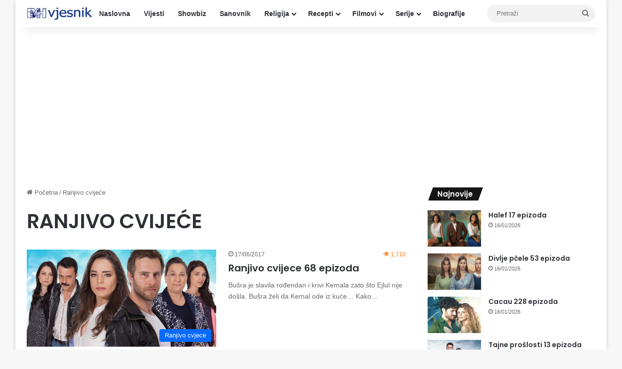

--- FILE ---
content_type: text/html; charset=UTF-8
request_url: https://bh-vjesnik.net/tag/ranjivo-cvijece/
body_size: 13801
content:
<!DOCTYPE html>
<html lang="en-US" class="" data-skin="light">
<head>
	<meta charset="UTF-8" />
	<link rel="profile" href="https://gmpg.org/xfn/11" />
	<title>Ranjivo cvijeće &#8211; Bh-vjesnik.net</title>
<meta name='robots' content='max-image-preview:large' />
<link rel="alternate" type="application/rss+xml" title="Bh-vjesnik.net &raquo; Feed" href="https://bh-vjesnik.net/feed/" />
<link rel="alternate" type="application/rss+xml" title="Bh-vjesnik.net &raquo; Comments Feed" href="https://bh-vjesnik.net/comments/feed/" />
<link rel="alternate" type="application/rss+xml" title="Bh-vjesnik.net &raquo; Ranjivo cvijeće Tag Feed" href="https://bh-vjesnik.net/tag/ranjivo-cvijece/feed/" />

		<style type="text/css">
			:root{				
			--tie-preset-gradient-1: linear-gradient(135deg, rgba(6, 147, 227, 1) 0%, rgb(155, 81, 224) 100%);
			--tie-preset-gradient-2: linear-gradient(135deg, rgb(122, 220, 180) 0%, rgb(0, 208, 130) 100%);
			--tie-preset-gradient-3: linear-gradient(135deg, rgba(252, 185, 0, 1) 0%, rgba(255, 105, 0, 1) 100%);
			--tie-preset-gradient-4: linear-gradient(135deg, rgba(255, 105, 0, 1) 0%, rgb(207, 46, 46) 100%);
			--tie-preset-gradient-5: linear-gradient(135deg, rgb(238, 238, 238) 0%, rgb(169, 184, 195) 100%);
			--tie-preset-gradient-6: linear-gradient(135deg, rgb(74, 234, 220) 0%, rgb(151, 120, 209) 20%, rgb(207, 42, 186) 40%, rgb(238, 44, 130) 60%, rgb(251, 105, 98) 80%, rgb(254, 248, 76) 100%);
			--tie-preset-gradient-7: linear-gradient(135deg, rgb(255, 206, 236) 0%, rgb(152, 150, 240) 100%);
			--tie-preset-gradient-8: linear-gradient(135deg, rgb(254, 205, 165) 0%, rgb(254, 45, 45) 50%, rgb(107, 0, 62) 100%);
			--tie-preset-gradient-9: linear-gradient(135deg, rgb(255, 203, 112) 0%, rgb(199, 81, 192) 50%, rgb(65, 88, 208) 100%);
			--tie-preset-gradient-10: linear-gradient(135deg, rgb(255, 245, 203) 0%, rgb(182, 227, 212) 50%, rgb(51, 167, 181) 100%);
			--tie-preset-gradient-11: linear-gradient(135deg, rgb(202, 248, 128) 0%, rgb(113, 206, 126) 100%);
			--tie-preset-gradient-12: linear-gradient(135deg, rgb(2, 3, 129) 0%, rgb(40, 116, 252) 100%);
			--tie-preset-gradient-13: linear-gradient(135deg, #4D34FA, #ad34fa);
			--tie-preset-gradient-14: linear-gradient(135deg, #0057FF, #31B5FF);
			--tie-preset-gradient-15: linear-gradient(135deg, #FF007A, #FF81BD);
			--tie-preset-gradient-16: linear-gradient(135deg, #14111E, #4B4462);
			--tie-preset-gradient-17: linear-gradient(135deg, #F32758, #FFC581);

			
					--main-nav-background: #FFFFFF;
					--main-nav-secondry-background: rgba(0,0,0,0.03);
					--main-nav-primary-color: #0088ff;
					--main-nav-contrast-primary-color: #FFFFFF;
					--main-nav-text-color: #2c2f34;
					--main-nav-secondry-text-color: rgba(0,0,0,0.5);
					--main-nav-main-border-color: rgba(0,0,0,0.1);
					--main-nav-secondry-border-color: rgba(0,0,0,0.08);
				
			}
		</style>
	<meta name="viewport" content="width=device-width, initial-scale=1.0" /><style id='wp-img-auto-sizes-contain-inline-css' type='text/css'>
img:is([sizes=auto i],[sizes^="auto," i]){contain-intrinsic-size:3000px 1500px}
/*# sourceURL=wp-img-auto-sizes-contain-inline-css */
</style>
<style id='wp-emoji-styles-inline-css' type='text/css'>

	img.wp-smiley, img.emoji {
		display: inline !important;
		border: none !important;
		box-shadow: none !important;
		height: 1em !important;
		width: 1em !important;
		margin: 0 0.07em !important;
		vertical-align: -0.1em !important;
		background: none !important;
		padding: 0 !important;
	}
/*# sourceURL=wp-emoji-styles-inline-css */
</style>
<style id='wp-block-library-inline-css' type='text/css'>
:root{--wp-block-synced-color:#7a00df;--wp-block-synced-color--rgb:122,0,223;--wp-bound-block-color:var(--wp-block-synced-color);--wp-editor-canvas-background:#ddd;--wp-admin-theme-color:#007cba;--wp-admin-theme-color--rgb:0,124,186;--wp-admin-theme-color-darker-10:#006ba1;--wp-admin-theme-color-darker-10--rgb:0,107,160.5;--wp-admin-theme-color-darker-20:#005a87;--wp-admin-theme-color-darker-20--rgb:0,90,135;--wp-admin-border-width-focus:2px}@media (min-resolution:192dpi){:root{--wp-admin-border-width-focus:1.5px}}.wp-element-button{cursor:pointer}:root .has-very-light-gray-background-color{background-color:#eee}:root .has-very-dark-gray-background-color{background-color:#313131}:root .has-very-light-gray-color{color:#eee}:root .has-very-dark-gray-color{color:#313131}:root .has-vivid-green-cyan-to-vivid-cyan-blue-gradient-background{background:linear-gradient(135deg,#00d084,#0693e3)}:root .has-purple-crush-gradient-background{background:linear-gradient(135deg,#34e2e4,#4721fb 50%,#ab1dfe)}:root .has-hazy-dawn-gradient-background{background:linear-gradient(135deg,#faaca8,#dad0ec)}:root .has-subdued-olive-gradient-background{background:linear-gradient(135deg,#fafae1,#67a671)}:root .has-atomic-cream-gradient-background{background:linear-gradient(135deg,#fdd79a,#004a59)}:root .has-nightshade-gradient-background{background:linear-gradient(135deg,#330968,#31cdcf)}:root .has-midnight-gradient-background{background:linear-gradient(135deg,#020381,#2874fc)}:root{--wp--preset--font-size--normal:16px;--wp--preset--font-size--huge:42px}.has-regular-font-size{font-size:1em}.has-larger-font-size{font-size:2.625em}.has-normal-font-size{font-size:var(--wp--preset--font-size--normal)}.has-huge-font-size{font-size:var(--wp--preset--font-size--huge)}.has-text-align-center{text-align:center}.has-text-align-left{text-align:left}.has-text-align-right{text-align:right}.has-fit-text{white-space:nowrap!important}#end-resizable-editor-section{display:none}.aligncenter{clear:both}.items-justified-left{justify-content:flex-start}.items-justified-center{justify-content:center}.items-justified-right{justify-content:flex-end}.items-justified-space-between{justify-content:space-between}.screen-reader-text{border:0;clip-path:inset(50%);height:1px;margin:-1px;overflow:hidden;padding:0;position:absolute;width:1px;word-wrap:normal!important}.screen-reader-text:focus{background-color:#ddd;clip-path:none;color:#444;display:block;font-size:1em;height:auto;left:5px;line-height:normal;padding:15px 23px 14px;text-decoration:none;top:5px;width:auto;z-index:100000}html :where(.has-border-color){border-style:solid}html :where([style*=border-top-color]){border-top-style:solid}html :where([style*=border-right-color]){border-right-style:solid}html :where([style*=border-bottom-color]){border-bottom-style:solid}html :where([style*=border-left-color]){border-left-style:solid}html :where([style*=border-width]){border-style:solid}html :where([style*=border-top-width]){border-top-style:solid}html :where([style*=border-right-width]){border-right-style:solid}html :where([style*=border-bottom-width]){border-bottom-style:solid}html :where([style*=border-left-width]){border-left-style:solid}html :where(img[class*=wp-image-]){height:auto;max-width:100%}:where(figure){margin:0 0 1em}html :where(.is-position-sticky){--wp-admin--admin-bar--position-offset:var(--wp-admin--admin-bar--height,0px)}@media screen and (max-width:600px){html :where(.is-position-sticky){--wp-admin--admin-bar--position-offset:0px}}

/*# sourceURL=wp-block-library-inline-css */
</style><style id='global-styles-inline-css' type='text/css'>
:root{--wp--preset--aspect-ratio--square: 1;--wp--preset--aspect-ratio--4-3: 4/3;--wp--preset--aspect-ratio--3-4: 3/4;--wp--preset--aspect-ratio--3-2: 3/2;--wp--preset--aspect-ratio--2-3: 2/3;--wp--preset--aspect-ratio--16-9: 16/9;--wp--preset--aspect-ratio--9-16: 9/16;--wp--preset--color--black: #000000;--wp--preset--color--cyan-bluish-gray: #abb8c3;--wp--preset--color--white: #ffffff;--wp--preset--color--pale-pink: #f78da7;--wp--preset--color--vivid-red: #cf2e2e;--wp--preset--color--luminous-vivid-orange: #ff6900;--wp--preset--color--luminous-vivid-amber: #fcb900;--wp--preset--color--light-green-cyan: #7bdcb5;--wp--preset--color--vivid-green-cyan: #00d084;--wp--preset--color--pale-cyan-blue: #8ed1fc;--wp--preset--color--vivid-cyan-blue: #0693e3;--wp--preset--color--vivid-purple: #9b51e0;--wp--preset--color--global-color: #0088ff;--wp--preset--gradient--vivid-cyan-blue-to-vivid-purple: linear-gradient(135deg,rgb(6,147,227) 0%,rgb(155,81,224) 100%);--wp--preset--gradient--light-green-cyan-to-vivid-green-cyan: linear-gradient(135deg,rgb(122,220,180) 0%,rgb(0,208,130) 100%);--wp--preset--gradient--luminous-vivid-amber-to-luminous-vivid-orange: linear-gradient(135deg,rgb(252,185,0) 0%,rgb(255,105,0) 100%);--wp--preset--gradient--luminous-vivid-orange-to-vivid-red: linear-gradient(135deg,rgb(255,105,0) 0%,rgb(207,46,46) 100%);--wp--preset--gradient--very-light-gray-to-cyan-bluish-gray: linear-gradient(135deg,rgb(238,238,238) 0%,rgb(169,184,195) 100%);--wp--preset--gradient--cool-to-warm-spectrum: linear-gradient(135deg,rgb(74,234,220) 0%,rgb(151,120,209) 20%,rgb(207,42,186) 40%,rgb(238,44,130) 60%,rgb(251,105,98) 80%,rgb(254,248,76) 100%);--wp--preset--gradient--blush-light-purple: linear-gradient(135deg,rgb(255,206,236) 0%,rgb(152,150,240) 100%);--wp--preset--gradient--blush-bordeaux: linear-gradient(135deg,rgb(254,205,165) 0%,rgb(254,45,45) 50%,rgb(107,0,62) 100%);--wp--preset--gradient--luminous-dusk: linear-gradient(135deg,rgb(255,203,112) 0%,rgb(199,81,192) 50%,rgb(65,88,208) 100%);--wp--preset--gradient--pale-ocean: linear-gradient(135deg,rgb(255,245,203) 0%,rgb(182,227,212) 50%,rgb(51,167,181) 100%);--wp--preset--gradient--electric-grass: linear-gradient(135deg,rgb(202,248,128) 0%,rgb(113,206,126) 100%);--wp--preset--gradient--midnight: linear-gradient(135deg,rgb(2,3,129) 0%,rgb(40,116,252) 100%);--wp--preset--font-size--small: 13px;--wp--preset--font-size--medium: 20px;--wp--preset--font-size--large: 36px;--wp--preset--font-size--x-large: 42px;--wp--preset--spacing--20: 0.44rem;--wp--preset--spacing--30: 0.67rem;--wp--preset--spacing--40: 1rem;--wp--preset--spacing--50: 1.5rem;--wp--preset--spacing--60: 2.25rem;--wp--preset--spacing--70: 3.38rem;--wp--preset--spacing--80: 5.06rem;--wp--preset--shadow--natural: 6px 6px 9px rgba(0, 0, 0, 0.2);--wp--preset--shadow--deep: 12px 12px 50px rgba(0, 0, 0, 0.4);--wp--preset--shadow--sharp: 6px 6px 0px rgba(0, 0, 0, 0.2);--wp--preset--shadow--outlined: 6px 6px 0px -3px rgb(255, 255, 255), 6px 6px rgb(0, 0, 0);--wp--preset--shadow--crisp: 6px 6px 0px rgb(0, 0, 0);}:where(.is-layout-flex){gap: 0.5em;}:where(.is-layout-grid){gap: 0.5em;}body .is-layout-flex{display: flex;}.is-layout-flex{flex-wrap: wrap;align-items: center;}.is-layout-flex > :is(*, div){margin: 0;}body .is-layout-grid{display: grid;}.is-layout-grid > :is(*, div){margin: 0;}:where(.wp-block-columns.is-layout-flex){gap: 2em;}:where(.wp-block-columns.is-layout-grid){gap: 2em;}:where(.wp-block-post-template.is-layout-flex){gap: 1.25em;}:where(.wp-block-post-template.is-layout-grid){gap: 1.25em;}.has-black-color{color: var(--wp--preset--color--black) !important;}.has-cyan-bluish-gray-color{color: var(--wp--preset--color--cyan-bluish-gray) !important;}.has-white-color{color: var(--wp--preset--color--white) !important;}.has-pale-pink-color{color: var(--wp--preset--color--pale-pink) !important;}.has-vivid-red-color{color: var(--wp--preset--color--vivid-red) !important;}.has-luminous-vivid-orange-color{color: var(--wp--preset--color--luminous-vivid-orange) !important;}.has-luminous-vivid-amber-color{color: var(--wp--preset--color--luminous-vivid-amber) !important;}.has-light-green-cyan-color{color: var(--wp--preset--color--light-green-cyan) !important;}.has-vivid-green-cyan-color{color: var(--wp--preset--color--vivid-green-cyan) !important;}.has-pale-cyan-blue-color{color: var(--wp--preset--color--pale-cyan-blue) !important;}.has-vivid-cyan-blue-color{color: var(--wp--preset--color--vivid-cyan-blue) !important;}.has-vivid-purple-color{color: var(--wp--preset--color--vivid-purple) !important;}.has-black-background-color{background-color: var(--wp--preset--color--black) !important;}.has-cyan-bluish-gray-background-color{background-color: var(--wp--preset--color--cyan-bluish-gray) !important;}.has-white-background-color{background-color: var(--wp--preset--color--white) !important;}.has-pale-pink-background-color{background-color: var(--wp--preset--color--pale-pink) !important;}.has-vivid-red-background-color{background-color: var(--wp--preset--color--vivid-red) !important;}.has-luminous-vivid-orange-background-color{background-color: var(--wp--preset--color--luminous-vivid-orange) !important;}.has-luminous-vivid-amber-background-color{background-color: var(--wp--preset--color--luminous-vivid-amber) !important;}.has-light-green-cyan-background-color{background-color: var(--wp--preset--color--light-green-cyan) !important;}.has-vivid-green-cyan-background-color{background-color: var(--wp--preset--color--vivid-green-cyan) !important;}.has-pale-cyan-blue-background-color{background-color: var(--wp--preset--color--pale-cyan-blue) !important;}.has-vivid-cyan-blue-background-color{background-color: var(--wp--preset--color--vivid-cyan-blue) !important;}.has-vivid-purple-background-color{background-color: var(--wp--preset--color--vivid-purple) !important;}.has-black-border-color{border-color: var(--wp--preset--color--black) !important;}.has-cyan-bluish-gray-border-color{border-color: var(--wp--preset--color--cyan-bluish-gray) !important;}.has-white-border-color{border-color: var(--wp--preset--color--white) !important;}.has-pale-pink-border-color{border-color: var(--wp--preset--color--pale-pink) !important;}.has-vivid-red-border-color{border-color: var(--wp--preset--color--vivid-red) !important;}.has-luminous-vivid-orange-border-color{border-color: var(--wp--preset--color--luminous-vivid-orange) !important;}.has-luminous-vivid-amber-border-color{border-color: var(--wp--preset--color--luminous-vivid-amber) !important;}.has-light-green-cyan-border-color{border-color: var(--wp--preset--color--light-green-cyan) !important;}.has-vivid-green-cyan-border-color{border-color: var(--wp--preset--color--vivid-green-cyan) !important;}.has-pale-cyan-blue-border-color{border-color: var(--wp--preset--color--pale-cyan-blue) !important;}.has-vivid-cyan-blue-border-color{border-color: var(--wp--preset--color--vivid-cyan-blue) !important;}.has-vivid-purple-border-color{border-color: var(--wp--preset--color--vivid-purple) !important;}.has-vivid-cyan-blue-to-vivid-purple-gradient-background{background: var(--wp--preset--gradient--vivid-cyan-blue-to-vivid-purple) !important;}.has-light-green-cyan-to-vivid-green-cyan-gradient-background{background: var(--wp--preset--gradient--light-green-cyan-to-vivid-green-cyan) !important;}.has-luminous-vivid-amber-to-luminous-vivid-orange-gradient-background{background: var(--wp--preset--gradient--luminous-vivid-amber-to-luminous-vivid-orange) !important;}.has-luminous-vivid-orange-to-vivid-red-gradient-background{background: var(--wp--preset--gradient--luminous-vivid-orange-to-vivid-red) !important;}.has-very-light-gray-to-cyan-bluish-gray-gradient-background{background: var(--wp--preset--gradient--very-light-gray-to-cyan-bluish-gray) !important;}.has-cool-to-warm-spectrum-gradient-background{background: var(--wp--preset--gradient--cool-to-warm-spectrum) !important;}.has-blush-light-purple-gradient-background{background: var(--wp--preset--gradient--blush-light-purple) !important;}.has-blush-bordeaux-gradient-background{background: var(--wp--preset--gradient--blush-bordeaux) !important;}.has-luminous-dusk-gradient-background{background: var(--wp--preset--gradient--luminous-dusk) !important;}.has-pale-ocean-gradient-background{background: var(--wp--preset--gradient--pale-ocean) !important;}.has-electric-grass-gradient-background{background: var(--wp--preset--gradient--electric-grass) !important;}.has-midnight-gradient-background{background: var(--wp--preset--gradient--midnight) !important;}.has-small-font-size{font-size: var(--wp--preset--font-size--small) !important;}.has-medium-font-size{font-size: var(--wp--preset--font-size--medium) !important;}.has-large-font-size{font-size: var(--wp--preset--font-size--large) !important;}.has-x-large-font-size{font-size: var(--wp--preset--font-size--x-large) !important;}
/*# sourceURL=global-styles-inline-css */
</style>

<style id='classic-theme-styles-inline-css' type='text/css'>
/*! This file is auto-generated */
.wp-block-button__link{color:#fff;background-color:#32373c;border-radius:9999px;box-shadow:none;text-decoration:none;padding:calc(.667em + 2px) calc(1.333em + 2px);font-size:1.125em}.wp-block-file__button{background:#32373c;color:#fff;text-decoration:none}
/*# sourceURL=/wp-includes/css/classic-themes.min.css */
</style>
<link rel='stylesheet' id='tie-css-base-css' href='https://bh-vjesnik.net/wp-content/themes/jannah/assets/css/base.min.css?ver=7.6.4' type='text/css' media='all' />
<link rel='stylesheet' id='tie-css-styles-css' href='https://bh-vjesnik.net/wp-content/themes/jannah/assets/css/style.min.css?ver=7.6.4' type='text/css' media='all' />
<link rel='stylesheet' id='tie-css-widgets-css' href='https://bh-vjesnik.net/wp-content/themes/jannah/assets/css/widgets.min.css?ver=7.6.4' type='text/css' media='all' />
<link rel='stylesheet' id='tie-css-helpers-css' href='https://bh-vjesnik.net/wp-content/themes/jannah/assets/css/helpers.min.css?ver=7.6.4' type='text/css' media='all' />
<link rel='stylesheet' id='tie-fontawesome5-css' href='https://bh-vjesnik.net/wp-content/themes/jannah/assets/css/fontawesome.css?ver=7.6.4' type='text/css' media='all' />
<style id='tie-fontawesome5-inline-css' type='text/css'>
.wf-active .logo-text,.wf-active h1,.wf-active h2,.wf-active h3,.wf-active h4,.wf-active h5,.wf-active h6,.wf-active .the-subtitle{font-family: 'Poppins';}h1.page-title{text-transform: uppercase;}#the-post .entry-content,#the-post .entry-content p{font-size: 19px;}#content a:hover{text-decoration: underline !important;}#theme-header:not(.main-nav-boxed) #main-nav,.main-nav-boxed .main-menu-wrapper{border-right: 0 none !important;border-left : 0 none !important;border-top : 0 none !important;}#theme-header:not(.main-nav-boxed) #main-nav,.main-nav-boxed .main-menu-wrapper{border-right: 0 none !important;border-left : 0 none !important;border-bottom : 0 none !important;}#footer .widget-title,#footer .widget-title a:not(:hover){color: #ed760e;}.tie-cat-9474,.tie-cat-item-9474 > span{background-color:#e67e22 !important;color:#FFFFFF !important;}.tie-cat-9474:after{border-top-color:#e67e22 !important;}.tie-cat-9474:hover{background-color:#c86004 !important;}.tie-cat-9474:hover:after{border-top-color:#c86004 !important;}.tie-cat-9475,.tie-cat-item-9475 > span{background-color:#2ecc71 !important;color:#FFFFFF !important;}.tie-cat-9475:after{border-top-color:#2ecc71 !important;}.tie-cat-9475:hover{background-color:#10ae53 !important;}.tie-cat-9475:hover:after{border-top-color:#10ae53 !important;}.tie-cat-9476,.tie-cat-item-9476 > span{background-color:#9b59b6 !important;color:#FFFFFF !important;}.tie-cat-9476:after{border-top-color:#9b59b6 !important;}.tie-cat-9476:hover{background-color:#7d3b98 !important;}.tie-cat-9476:hover:after{border-top-color:#7d3b98 !important;}.tie-cat-9477,.tie-cat-item-9477 > span{background-color:#34495e !important;color:#FFFFFF !important;}.tie-cat-9477:after{border-top-color:#34495e !important;}.tie-cat-9477:hover{background-color:#162b40 !important;}.tie-cat-9477:hover:after{border-top-color:#162b40 !important;}.tie-cat-9478,.tie-cat-item-9478 > span{background-color:#795548 !important;color:#FFFFFF !important;}.tie-cat-9478:after{border-top-color:#795548 !important;}.tie-cat-9478:hover{background-color:#5b372a !important;}.tie-cat-9478:hover:after{border-top-color:#5b372a !important;}.tie-cat-9479,.tie-cat-item-9479 > span{background-color:#4CAF50 !important;color:#FFFFFF !important;}.tie-cat-9479:after{border-top-color:#4CAF50 !important;}.tie-cat-9479:hover{background-color:#2e9132 !important;}.tie-cat-9479:hover:after{border-top-color:#2e9132 !important;}.meta-views.meta-item .tie-icon-fire:before{content: "\f06e" !important;}
/*# sourceURL=tie-fontawesome5-inline-css */
</style>
<script type="text/javascript" src="https://bh-vjesnik.net/wp-includes/js/jquery/jquery.min.js?ver=3.7.1" id="jquery-core-js"></script>
<script type="text/javascript" src="https://bh-vjesnik.net/wp-includes/js/jquery/jquery-migrate.min.js?ver=3.4.1" id="jquery-migrate-js"></script>
<link rel="https://api.w.org/" href="https://bh-vjesnik.net/wp-json/" /><link rel="alternate" title="JSON" type="application/json" href="https://bh-vjesnik.net/wp-json/wp/v2/tags/6129" /><link rel="EditURI" type="application/rsd+xml" title="RSD" href="https://bh-vjesnik.net/xmlrpc.php?rsd" />
<meta name="generator" content="WordPress 6.9" />
<meta http-equiv="X-UA-Compatible" content="IE=edge"><script async src="https://pagead2.googlesyndication.com/pagead/js/adsbygoogle.js?client=ca-pub-9476503903395909"
     crossorigin="anonymous"></script>

<!-- Google tag (gtag.js) -->
<script async src="https://www.googletagmanager.com/gtag/js?id=G-7JYVNY6KEB"></script>
<script>
  window.dataLayer = window.dataLayer || [];
  function gtag(){dataLayer.push(arguments);}
  gtag('js', new Date());

  gtag('config', 'G-7JYVNY6KEB');
</script>
<link rel="icon" href="https://bh-vjesnik.net/wp-content/uploads/2019/03/cropped-bh-vjesnik-logo-32x32.jpg" sizes="32x32" />
<link rel="icon" href="https://bh-vjesnik.net/wp-content/uploads/2019/03/cropped-bh-vjesnik-logo-192x192.jpg" sizes="192x192" />
<link rel="apple-touch-icon" href="https://bh-vjesnik.net/wp-content/uploads/2019/03/cropped-bh-vjesnik-logo-180x180.jpg" />
<meta name="msapplication-TileImage" content="https://bh-vjesnik.net/wp-content/uploads/2019/03/cropped-bh-vjesnik-logo-270x270.jpg" />
</head>

<body id="tie-body" class="archive tag tag-ranjivo-cvijece tag-6129 wp-theme-jannah boxed-layout wrapper-has-shadow block-head-4 block-head-5 magazine2 is-thumb-overlay-disabled is-desktop is-header-layout-4 has-header-below-ad sidebar-right has-sidebar">



<div class="background-overlay">

	<div id="tie-container" class="site tie-container">

		
		<div id="tie-wrapper">
			
<header id="theme-header" class="theme-header header-layout-4 header-layout-1 main-nav-light main-nav-default-light main-nav-below no-stream-item has-shadow has-normal-width-logo mobile-header-centered">
	
<div class="main-nav-wrapper">
	<nav id="main-nav"  class="main-nav header-nav menu-style-default menu-style-solid-bg" style="line-height:56px" aria-label="Primary Navigation">
		<div class="container">

			<div class="main-menu-wrapper">

				<div id="mobile-header-components-area_1" class="mobile-header-components"><ul class="components"><li class="mobile-component_menu custom-menu-link"><a href="#" id="mobile-menu-icon" class="menu-text-wrapper"><span class="tie-mobile-menu-icon nav-icon is-layout-1"></span><span class="menu-text">Meni</span></a></li></ul></div>
						<div class="header-layout-1-logo" style="width:135px">
							
		<div id="logo" class="image-logo" style="margin-top: 10px; margin-bottom: 10px;">

			
			<a title="Bh-vjesnik.net" href="https://bh-vjesnik.net/">
				
				<picture class="tie-logo-default tie-logo-picture">
					
					<source class="tie-logo-source-default tie-logo-source" srcset="https://bh-vjesnik.net/wp-content/uploads/2021/11/bhv-logo-190x36-1.jpg">
					<img class="tie-logo-img-default tie-logo-img" src="https://bh-vjesnik.net/wp-content/uploads/2021/11/bhv-logo-190x36-1.jpg" alt="Bh-vjesnik.net" width="135" height="36" style="max-height:36px !important; width: auto;" />
				</picture>
						</a>

			
		</div><!-- #logo /-->

								</div>

						<div id="mobile-header-components-area_2" class="mobile-header-components"><ul class="components"><li class="mobile-component_search custom-menu-link">
				<a href="#" class="tie-search-trigger-mobile">
					<span class="tie-icon-search tie-search-icon" aria-hidden="true"></span>
					<span class="screen-reader-text">Pretraži</span>
				</a>
			</li></ul></div>
				<div id="menu-components-wrap">

					
					<div class="main-menu main-menu-wrap">
						<div id="main-nav-menu" class="main-menu header-menu"><ul id="menu-padajuci-meni" class="menu"><li id="menu-item-2637" class="menu-item menu-item-type-custom menu-item-object-custom menu-item-home menu-item-2637"><a href="https://bh-vjesnik.net/">Naslovna</a></li>
<li id="menu-item-6" class="menu-item menu-item-type-taxonomy menu-item-object-category menu-item-6"><a href="https://bh-vjesnik.net/category/vijesti/">Vijesti</a></li>
<li id="menu-item-23748" class="menu-item menu-item-type-custom menu-item-object-custom menu-item-23748"><a href="https://bh-vjesnik.net/category/vijesti-iz-svijeta-filma-i-showbiza/">Showbiz</a></li>
<li id="menu-item-13261" class="menu-item menu-item-type-custom menu-item-object-custom menu-item-13261"><a href="https://bh-vjesnik.net/ibn-sirin-veliki-tumac-snova-islamski-sanovnik/">Sanovnik</a></li>
<li id="menu-item-44" class="menu-item menu-item-type-taxonomy menu-item-object-category menu-item-has-children menu-item-44"><a href="https://bh-vjesnik.net/category/religija/">Religija</a>
<ul class="sub-menu menu-sub-content">
	<li id="menu-item-23842" class="menu-item menu-item-type-custom menu-item-object-custom menu-item-23842"><a href="https://bh-vjesnik.net/category/religija/namaz/">Namazi</a></li>
	<li id="menu-item-25479" class="menu-item menu-item-type-custom menu-item-object-custom menu-item-25479"><a href="https://bh-vjesnik.net/category/religija/sure/">Sure</a></li>
	<li id="menu-item-24110" class="menu-item menu-item-type-custom menu-item-object-custom menu-item-24110"><a href="https://bh-vjesnik.net/category/religija/dove/">Dove</a></li>
	<li id="menu-item-45" class="menu-item menu-item-type-taxonomy menu-item-object-category menu-item-45"><a href="https://bh-vjesnik.net/category/religija/hadisi/">Hadisi</a></li>
	<li id="menu-item-5156" class="menu-item menu-item-type-custom menu-item-object-custom menu-item-5156"><a href="https://bh-vjesnik.net/?cat=248">Hutbe</a></li>
	<li id="menu-item-47" class="menu-item menu-item-type-taxonomy menu-item-object-category menu-item-47"><a href="https://bh-vjesnik.net/category/religija/poucne-price/">Poučne priče</a></li>
	<li id="menu-item-13110" class="menu-item menu-item-type-custom menu-item-object-custom menu-item-13110"><a href="https://bh-vjesnik.net/muslimanska-muska-i-zenska-imena/">Imena</a></li>
	<li id="menu-item-63940" class="menu-item menu-item-type-custom menu-item-object-custom menu-item-63940"><a href="https://bh-vjesnik.net/category/religija/pitanja-i-odgovori/">Pitanja i odgovori</a></li>
</ul>
</li>
<li id="menu-item-11383" class="menu-item menu-item-type-custom menu-item-object-custom menu-item-has-children menu-item-11383"><a href="https://bh-vjesnik.net/category/recepti/">Recepti</a>
<ul class="sub-menu menu-sub-content">
	<li id="menu-item-105118" class="menu-item menu-item-type-custom menu-item-object-custom menu-item-105118"><a href="https://bh-vjesnik.net/category/recepti/zdrava-ishrana/">Zdrava ishrana</a></li>
	<li id="menu-item-105120" class="menu-item menu-item-type-custom menu-item-object-custom menu-item-105120"><a href="https://bh-vjesnik.net/category/recepti/">Svi recepti</a></li>
</ul>
</li>
<li id="menu-item-8" class="menu-item menu-item-type-taxonomy menu-item-object-category menu-item-has-children menu-item-8"><a href="https://bh-vjesnik.net/category/filmovi/">Filmovi</a>
<ul class="sub-menu menu-sub-content">
	<li id="menu-item-9" class="menu-item menu-item-type-taxonomy menu-item-object-category menu-item-9"><a href="https://bh-vjesnik.net/category/filmovi/akcija/">Akcija</a></li>
	<li id="menu-item-10" class="menu-item menu-item-type-taxonomy menu-item-object-category menu-item-10"><a href="https://bh-vjesnik.net/category/filmovi/animacija/">Animacija</a></li>
	<li id="menu-item-11" class="menu-item menu-item-type-taxonomy menu-item-object-category menu-item-11"><a href="https://bh-vjesnik.net/category/filmovi/avantura/">Avantura</a></li>
	<li id="menu-item-12" class="menu-item menu-item-type-taxonomy menu-item-object-category menu-item-12"><a href="https://bh-vjesnik.net/category/filmovi/drama/">Drama</a></li>
	<li id="menu-item-13" class="menu-item menu-item-type-taxonomy menu-item-object-category menu-item-13"><a href="https://bh-vjesnik.net/category/filmovi/fantazija/">Fantazija</a></li>
	<li id="menu-item-14" class="menu-item menu-item-type-taxonomy menu-item-object-category menu-item-14"><a href="https://bh-vjesnik.net/category/filmovi/horor/">Horor</a></li>
	<li id="menu-item-15" class="menu-item menu-item-type-taxonomy menu-item-object-category menu-item-15"><a href="https://bh-vjesnik.net/category/filmovi/komedija/">Komedija</a></li>
	<li id="menu-item-16" class="menu-item menu-item-type-taxonomy menu-item-object-category menu-item-16"><a href="https://bh-vjesnik.net/category/filmovi/krimi/">Krimi</a></li>
	<li id="menu-item-19" class="menu-item menu-item-type-taxonomy menu-item-object-category menu-item-19"><a href="https://bh-vjesnik.net/category/filmovi/misterija/">Misterija</a></li>
	<li id="menu-item-20" class="menu-item menu-item-type-taxonomy menu-item-object-category menu-item-20"><a href="https://bh-vjesnik.net/category/filmovi/naucna-fantastika/">Naučna fantastika</a></li>
	<li id="menu-item-21" class="menu-item menu-item-type-taxonomy menu-item-object-category menu-item-21"><a href="https://bh-vjesnik.net/category/filmovi/porodicni-filmovi/">Porodični filmovi</a></li>
	<li id="menu-item-22" class="menu-item menu-item-type-taxonomy menu-item-object-category menu-item-22"><a href="https://bh-vjesnik.net/category/filmovi/ratni-filmovi/">Ratni filmovi</a></li>
	<li id="menu-item-23" class="menu-item menu-item-type-taxonomy menu-item-object-category menu-item-23"><a href="https://bh-vjesnik.net/category/filmovi/romansa/">Romansa</a></li>
	<li id="menu-item-24" class="menu-item menu-item-type-taxonomy menu-item-object-category menu-item-24"><a href="https://bh-vjesnik.net/category/filmovi/triler/">Triler</a></li>
</ul>
</li>
<li id="menu-item-48" class="menu-item menu-item-type-taxonomy menu-item-object-category menu-item-has-children menu-item-48"><a href="https://bh-vjesnik.net/category/serije/">Serije</a>
<ul class="sub-menu menu-sub-content">
	<li id="menu-item-2688" class="menu-item menu-item-type-custom menu-item-object-custom menu-item-2688"><a href="https://bh-vjesnik.net/?p=2680">Domaće serije</a></li>
	<li id="menu-item-4010" class="menu-item menu-item-type-custom menu-item-object-custom menu-item-4010"><a href="https://bh-vjesnik.net/?p=3783">Grčke serije</a></li>
	<li id="menu-item-2412" class="menu-item menu-item-type-custom menu-item-object-custom menu-item-2412"><a href="https://bh-vjesnik.net/?p=2400">Italijanske serije</a></li>
	<li id="menu-item-1795" class="menu-item menu-item-type-custom menu-item-object-custom menu-item-1795"><a href="https://bh-vjesnik.net/?p=1783">Rumunske serije</a></li>
	<li id="menu-item-16909" class="menu-item menu-item-type-custom menu-item-object-custom menu-item-16909"><a href="https://bh-vjesnik.net/category/serije/ruske-serije/">Ruske serije</a></li>
	<li id="menu-item-24388" class="menu-item menu-item-type-custom menu-item-object-custom menu-item-24388"><a href="https://bh-vjesnik.net/turske-serije/">Turske serije</a></li>
	<li id="menu-item-24480" class="menu-item menu-item-type-custom menu-item-object-custom menu-item-24480"><a href="https://bh-vjesnik.net/spanske-serije/">Španske serije</a></li>
</ul>
</li>
<li id="menu-item-68113" class="menu-item menu-item-type-custom menu-item-object-custom menu-item-68113"><a href="https://bh-vjesnik.net/category/biografije/">Biografije</a></li>
</ul></div>					</div><!-- .main-menu /-->

					<ul class="components">			<li class="search-bar menu-item custom-menu-link" aria-label="Search">
				<form method="get" id="search" action="https://bh-vjesnik.net/">
					<input id="search-input"  inputmode="search" type="text" name="s" title="Pretraži" placeholder="Pretraži" />
					<button id="search-submit" type="submit">
						<span class="tie-icon-search tie-search-icon" aria-hidden="true"></span>
						<span class="screen-reader-text">Pretraži</span>
					</button>
				</form>
			</li>
			</ul><!-- Components -->
				</div><!-- #menu-components-wrap /-->
			</div><!-- .main-menu-wrapper /-->
		</div><!-- .container /-->

			</nav><!-- #main-nav /-->
</div><!-- .main-nav-wrapper /-->

</header>

<div class="stream-item stream-item-below-header"><div class="stream-item-size" style=""><script async src="https://pagead2.googlesyndication.com/pagead/js/adsbygoogle.js?client=ca-pub-9476503903395909"
     crossorigin="anonymous"></script>
<!-- Bhv.net adaptivna1 -->
<ins class="adsbygoogle"
     style="display:block"
     data-ad-client="ca-pub-9476503903395909"
     data-ad-slot="6412361452"
     data-ad-format="auto"
     data-full-width-responsive="true"></ins>
<script>
     (adsbygoogle = window.adsbygoogle || []).push({});
</script></div></div><div id="content" class="site-content container"><div id="main-content-row" class="tie-row main-content-row">
	<div class="main-content tie-col-md-8 tie-col-xs-12" role="main">

		

			<header id="tag-title-section" class="entry-header-outer container-wrapper archive-title-wrapper">
				<nav id="breadcrumb"><a href="https://bh-vjesnik.net/"><span class="tie-icon-home" aria-hidden="true"></span> Početna</a><em class="delimiter">/</em><span class="current">Ranjivo cvijeće</span></nav><script type="application/ld+json">{"@context":"http:\/\/schema.org","@type":"BreadcrumbList","@id":"#Breadcrumb","itemListElement":[{"@type":"ListItem","position":1,"item":{"name":"Po\u010detna","@id":"https:\/\/bh-vjesnik.net\/"}}]}</script><h1 class="page-title">Ranjivo cvijeće</h1>			</header><!-- .entry-header-outer /-->

			
		<div class="mag-box wide-post-box">
			<div class="container-wrapper">
				<div class="mag-box-container clearfix">
					<ul id="posts-container" data-layout="default" data-settings="{'uncropped_image':'jannah-image-post','category_meta':true,'post_meta':true,'excerpt':'true','excerpt_length':'20','read_more':false,'read_more_text':'Pogledaj vi\u0161e','media_overlay':true,'title_length':0,'is_full':false,'is_category':false}" class="posts-items">
<li class="post-item  post-61345 post type-post status-publish format-standard has-post-thumbnail category-ranjivo-cvjece tag-andeli-nova-turska-serija tag-andeli-online-epizode tag-besplatno-gledanje-serija tag-kratki-opis-epizoda tag-opis-epizoda tag-opis-epizoda-serije tag-ranjivo-cvijece tag-sadrzaj-epizoda tag-serija-andeli-online tag-turska-serija-andeli-online tag-turske-serije tie-standard">

	
			<a aria-label="Ranjivo cvijece 68 epizoda" href="https://bh-vjesnik.net/ranjivo-cvijece-68-epizoda/" class="post-thumb"><span class="post-cat-wrap"><span class="post-cat tie-cat-1953">Ranjivo cvjece</span></span><img width="390" height="200" src="https://bh-vjesnik.net/wp-content/uploads/2015/11/ranjivo-cvjece.jpg" class="attachment-jannah-image-large size-jannah-image-large wp-post-image" alt="" decoding="async" fetchpriority="high" srcset="https://bh-vjesnik.net/wp-content/uploads/2015/11/ranjivo-cvjece.jpg 682w, https://bh-vjesnik.net/wp-content/uploads/2015/11/ranjivo-cvjece-300x154.jpg 300w" sizes="(max-width: 390px) 100vw, 390px" /></a>
	<div class="post-details">

		<div class="post-meta clearfix"><span class="date meta-item tie-icon">17/06/2017</span><div class="tie-alignright"><span class="meta-views meta-item warm"><span class="tie-icon-fire" aria-hidden="true"></span> 1,710 </span></div></div><!-- .post-meta -->
				<h2 class="post-title"><a href="https://bh-vjesnik.net/ranjivo-cvijece-68-epizoda/">Ranjivo cvijece 68 epizoda</a></h2>
		
						<p class="post-excerpt">Bušra je slavila rođendan i krivi Kemala zato što Ejlul nije došla. Bušra želi da Kemal ode iz kuće… Kako&hellip;</p>
					</div>
</li>

<li class="post-item  post-61343 post type-post status-publish format-standard has-post-thumbnail category-ranjivo-cvjece tag-andeli-nova-turska-serija tag-andeli-online-epizode tag-besplatno-gledanje-serija tag-kratki-opis-epizoda tag-opis-epizoda tag-opis-epizoda-serije tag-ranjivo-cvijece tag-sadrzaj-epizoda tag-serija-andeli-online tag-turska-serija-andeli-online tag-turske-serije tie-standard">

	
			<a aria-label="Ranjivo cvijece 67 epizoda" href="https://bh-vjesnik.net/ranjivo-cvijece-67-epizoda/" class="post-thumb"><span class="post-cat-wrap"><span class="post-cat tie-cat-1953">Ranjivo cvjece</span></span><img width="390" height="200" src="https://bh-vjesnik.net/wp-content/uploads/2015/11/ranjivo-cvjece.jpg" class="attachment-jannah-image-large size-jannah-image-large wp-post-image" alt="" decoding="async" srcset="https://bh-vjesnik.net/wp-content/uploads/2015/11/ranjivo-cvjece.jpg 682w, https://bh-vjesnik.net/wp-content/uploads/2015/11/ranjivo-cvjece-300x154.jpg 300w" sizes="(max-width: 390px) 100vw, 390px" /></a>
	<div class="post-details">

		<div class="post-meta clearfix"><span class="date meta-item tie-icon">17/06/2017</span><div class="tie-alignright"><span class="meta-views meta-item warm"><span class="tie-icon-fire" aria-hidden="true"></span> 960 </span></div></div><!-- .post-meta -->
				<h2 class="post-title"><a href="https://bh-vjesnik.net/ranjivo-cvijece-67-epizoda/">Ranjivo cvijece 67 epizoda</a></h2>
		
						<p class="post-excerpt">Defne se ne osjeća najbolje i kreće na terapiju, a čak se i Nazan osjeća bespomoćno. Kader se priprema za&hellip;</p>
					</div>
</li>
<li class="post-item stream-item stream-item-between stream-item-between-2"><div class="post-item-inner"><div class="stream-item-size" style=""><script async src="https://pagead2.googlesyndication.com/pagead/js/adsbygoogle.js?client=ca-pub-9476503903395909"
     crossorigin="anonymous"></script>
<!-- Bhv.net adaptivna1 -->
<ins class="adsbygoogle"
     style="display:block"
     data-ad-client="ca-pub-9476503903395909"
     data-ad-slot="6412361452"
     data-ad-format="auto"
     data-full-width-responsive="true"></ins>
<script>
     (adsbygoogle = window.adsbygoogle || []).push({});
</script></div></div></li>
<li class="post-item  post-61340 post type-post status-publish format-standard has-post-thumbnail category-ranjivo-cvjece tag-andeli-nova-turska-serija tag-andeli-online-epizode tag-besplatno-gledanje-serija tag-kratki-opis-epizoda tag-opis-epizoda tag-opis-epizoda-serije tag-ranjivo-cvijece tag-sadrzaj-epizoda tag-serija-andeli-online tag-turska-serija-andeli-online tag-turske-serije tie-standard">

	
			<a aria-label="Ranjivo cvijece 66 epizoda" href="https://bh-vjesnik.net/ranjivo-cvijece-66-epizoda/" class="post-thumb"><span class="post-cat-wrap"><span class="post-cat tie-cat-1953">Ranjivo cvjece</span></span><img width="390" height="200" src="https://bh-vjesnik.net/wp-content/uploads/2015/11/ranjivo-cvjece.jpg" class="attachment-jannah-image-large size-jannah-image-large wp-post-image" alt="" decoding="async" srcset="https://bh-vjesnik.net/wp-content/uploads/2015/11/ranjivo-cvjece.jpg 682w, https://bh-vjesnik.net/wp-content/uploads/2015/11/ranjivo-cvjece-300x154.jpg 300w" sizes="(max-width: 390px) 100vw, 390px" /></a>
	<div class="post-details">

		<div class="post-meta clearfix"><span class="date meta-item tie-icon">17/06/2017</span><div class="tie-alignright"><span class="meta-views meta-item warm"><span class="tie-icon-fire" aria-hidden="true"></span> 1,029 </span></div></div><!-- .post-meta -->
				<h2 class="post-title"><a href="https://bh-vjesnik.net/ranjivo-cvijece-66-epizoda/">Ranjivo cvijece 66 epizoda</a></h2>
		
						<p class="post-excerpt">Toprak osjeća krivnju zbog toga što nije zaustavio nesreću. Defne kreće na terapiju, ali u depresiji je. Čak se i&hellip;</p>
					</div>
</li>

<li class="post-item  post-61338 post type-post status-publish format-standard has-post-thumbnail category-ranjivo-cvjece tag-andeli-nova-turska-serija tag-andeli-online-epizode tag-besplatno-gledanje-serija tag-kratki-opis-epizoda tag-opis-epizoda tag-opis-epizoda-serije tag-ranjivo-cvijece tag-sadrzaj-epizoda tag-serija-andeli-online tag-turska-serija-andeli-online tag-turske-serije tie-standard">

	
			<a aria-label="Ranjivo cvijece 65 epizoda" href="https://bh-vjesnik.net/ranjivo-cvijece-65-epizoda/" class="post-thumb"><span class="post-cat-wrap"><span class="post-cat tie-cat-1953">Ranjivo cvjece</span></span><img width="390" height="200" src="https://bh-vjesnik.net/wp-content/uploads/2015/11/ranjivo-cvjece.jpg" class="attachment-jannah-image-large size-jannah-image-large wp-post-image" alt="" decoding="async" loading="lazy" srcset="https://bh-vjesnik.net/wp-content/uploads/2015/11/ranjivo-cvjece.jpg 682w, https://bh-vjesnik.net/wp-content/uploads/2015/11/ranjivo-cvjece-300x154.jpg 300w" sizes="auto, (max-width: 390px) 100vw, 390px" /></a>
	<div class="post-details">

		<div class="post-meta clearfix"><span class="date meta-item tie-icon">17/06/2017</span><div class="tie-alignright"><span class="meta-views meta-item warm"><span class="tie-icon-fire" aria-hidden="true"></span> 942 </span></div></div><!-- .post-meta -->
				<h2 class="post-title"><a href="https://bh-vjesnik.net/ranjivo-cvijece-65-epizoda/">Ranjivo cvijece 65 epizoda</a></h2>
		
						<p class="post-excerpt">Džemre se kaje što je povukla svoju prijavu protiv Buraka. Burak se izvukao iz nesreće i samo je lakše ozlijeđen.&hellip;</p>
					</div>
</li>
<li class="post-item stream-item stream-item-between stream-item-between-2"><div class="post-item-inner"><div class="stream-item-size" style=""><script async src="https://pagead2.googlesyndication.com/pagead/js/adsbygoogle.js?client=ca-pub-9476503903395909"
     crossorigin="anonymous"></script>
<!-- Bhv.net adaptivna1 -->
<ins class="adsbygoogle"
     style="display:block"
     data-ad-client="ca-pub-9476503903395909"
     data-ad-slot="6412361452"
     data-ad-format="auto"
     data-full-width-responsive="true"></ins>
<script>
     (adsbygoogle = window.adsbygoogle || []).push({});
</script></div></div></li>
<li class="post-item  post-61336 post type-post status-publish format-standard has-post-thumbnail category-ranjivo-cvjece tag-andeli-nova-turska-serija tag-andeli-online-epizode tag-besplatno-gledanje-serija tag-kratki-opis-epizoda tag-opis-epizoda tag-opis-epizoda-serije tag-ranjivo-cvijece tag-sadrzaj-epizoda tag-serija-andeli-online tag-turska-serija-andeli-online tag-turske-serije tie-standard">

	
			<a aria-label="Ranjivo cvijece 64 epizoda" href="https://bh-vjesnik.net/ranjivo-cvijece-64-epizoda/" class="post-thumb"><span class="post-cat-wrap"><span class="post-cat tie-cat-1953">Ranjivo cvjece</span></span><img width="390" height="200" src="https://bh-vjesnik.net/wp-content/uploads/2015/11/ranjivo-cvjece.jpg" class="attachment-jannah-image-large size-jannah-image-large wp-post-image" alt="" decoding="async" loading="lazy" srcset="https://bh-vjesnik.net/wp-content/uploads/2015/11/ranjivo-cvjece.jpg 682w, https://bh-vjesnik.net/wp-content/uploads/2015/11/ranjivo-cvjece-300x154.jpg 300w" sizes="auto, (max-width: 390px) 100vw, 390px" /></a>
	<div class="post-details">

		<div class="post-meta clearfix"><span class="date meta-item tie-icon">17/06/2017</span><div class="tie-alignright"><span class="meta-views meta-item warm"><span class="tie-icon-fire" aria-hidden="true"></span> 701 </span></div></div><!-- .post-meta -->
				<h2 class="post-title"><a href="https://bh-vjesnik.net/ranjivo-cvijece-64-epizoda/">Ranjivo cvijece 64 epizoda</a></h2>
		
						<p class="post-excerpt">Defne je ozlijedila nogu i suočena je s mogućnošću da je izgubi. Nazan je čula za nesreću i odmah otišla&hellip;</p>
					</div>
</li>

<li class="post-item  post-60825 post type-post status-publish format-standard has-post-thumbnail category-ranjivo-cvjece tag-andeli-nova-turska-serija tag-andeli-online-epizode tag-besplatno-gledanje-serija tag-kratki-opis-epizoda tag-opis-epizoda tag-opis-epizoda-serije tag-ranjivo-cvijece tag-sadrzaj-epizoda tag-serija-andeli-online tag-turska-serija-andeli-online tag-turske-serije tie-standard">

	
			<a aria-label="Ranjivo cvijece 63 epizoda" href="https://bh-vjesnik.net/ranjivo-cvijece-63-epizoda/" class="post-thumb"><span class="post-cat-wrap"><span class="post-cat tie-cat-1953">Ranjivo cvjece</span></span><img width="390" height="200" src="https://bh-vjesnik.net/wp-content/uploads/2015/11/ranjivo-cvjece.jpg" class="attachment-jannah-image-large size-jannah-image-large wp-post-image" alt="" decoding="async" loading="lazy" srcset="https://bh-vjesnik.net/wp-content/uploads/2015/11/ranjivo-cvjece.jpg 682w, https://bh-vjesnik.net/wp-content/uploads/2015/11/ranjivo-cvjece-300x154.jpg 300w" sizes="auto, (max-width: 390px) 100vw, 390px" /></a>
	<div class="post-details">

		<div class="post-meta clearfix"><span class="date meta-item tie-icon">07/06/2017</span><div class="tie-alignright"><span class="meta-views meta-item warm"><span class="tie-icon-fire" aria-hidden="true"></span> 1,092 </span></div></div><!-- .post-meta -->
				<h2 class="post-title"><a href="https://bh-vjesnik.net/ranjivo-cvijece-63-epizoda/">Ranjivo cvijece 63 epizoda</a></h2>
		
						<p class="post-excerpt">Nakon prometne nesreće u kojoj je sudjelovao i autobus s putnicima, puno je mrtvih. Ejlul i Songul u životnoj su&hellip;</p>
					</div>
</li>
<li class="post-item stream-item stream-item-between stream-item-between-2"><div class="post-item-inner"><div class="stream-item-size" style=""><script async src="https://pagead2.googlesyndication.com/pagead/js/adsbygoogle.js?client=ca-pub-9476503903395909"
     crossorigin="anonymous"></script>
<!-- Bhv.net adaptivna1 -->
<ins class="adsbygoogle"
     style="display:block"
     data-ad-client="ca-pub-9476503903395909"
     data-ad-slot="6412361452"
     data-ad-format="auto"
     data-full-width-responsive="true"></ins>
<script>
     (adsbygoogle = window.adsbygoogle || []).push({});
</script></div></div></li>
<li class="post-item  post-60823 post type-post status-publish format-standard has-post-thumbnail category-ranjivo-cvjece tag-andeli-nova-turska-serija tag-andeli-online-epizode tag-besplatno-gledanje-serija tag-kratki-opis-epizoda tag-opis-epizoda tag-opis-epizoda-serije tag-ranjivo-cvijece tag-sadrzaj-epizoda tag-serija-andeli-online tag-turska-serija-andeli-online tag-turske-serije tie-standard">

	
			<a aria-label="Ranjivo cvijece 62 epizoda" href="https://bh-vjesnik.net/ranjivo-cvijece-62-epizoda/" class="post-thumb"><span class="post-cat-wrap"><span class="post-cat tie-cat-1953">Ranjivo cvjece</span></span><img width="390" height="200" src="https://bh-vjesnik.net/wp-content/uploads/2015/11/ranjivo-cvjece.jpg" class="attachment-jannah-image-large size-jannah-image-large wp-post-image" alt="" decoding="async" loading="lazy" srcset="https://bh-vjesnik.net/wp-content/uploads/2015/11/ranjivo-cvjece.jpg 682w, https://bh-vjesnik.net/wp-content/uploads/2015/11/ranjivo-cvjece-300x154.jpg 300w" sizes="auto, (max-width: 390px) 100vw, 390px" /></a>
	<div class="post-details">

		<div class="post-meta clearfix"><span class="date meta-item tie-icon">07/06/2017</span><div class="tie-alignright"><span class="meta-views meta-item warm"><span class="tie-icon-fire" aria-hidden="true"></span> 868 </span></div></div><!-- .post-meta -->
				<h2 class="post-title"><a href="https://bh-vjesnik.net/ranjivo-cvijece-62-epizoda/">Ranjivo cvijece 62 epizoda</a></h2>
		
						<p class="post-excerpt">Ejlul nevoljko dolazi kući, ali ondje upada u Kemalovu stupicu. Burak se ponovno vratio u školu. Ostali ga učenici preziru,&hellip;</p>
					</div>
</li>

<li class="post-item  post-60821 post type-post status-publish format-standard has-post-thumbnail category-ranjivo-cvjece tag-andeli-nova-turska-serija tag-andeli-online-epizode tag-besplatno-gledanje-serija tag-kratki-opis-epizoda tag-opis-epizoda tag-opis-epizoda-serije tag-ranjivo-cvijece tag-sadrzaj-epizoda tag-serija-andeli-online tag-turska-serija-andeli-online tag-turske-serije tie-standard">

	
			<a aria-label="Ranjivo cvijece 61 epizoda" href="https://bh-vjesnik.net/ranjivo-cvijece-61-epizoda/" class="post-thumb"><span class="post-cat-wrap"><span class="post-cat tie-cat-1953">Ranjivo cvjece</span></span><img width="390" height="200" src="https://bh-vjesnik.net/wp-content/uploads/2015/11/ranjivo-cvjece.jpg" class="attachment-jannah-image-large size-jannah-image-large wp-post-image" alt="" decoding="async" loading="lazy" srcset="https://bh-vjesnik.net/wp-content/uploads/2015/11/ranjivo-cvjece.jpg 682w, https://bh-vjesnik.net/wp-content/uploads/2015/11/ranjivo-cvjece-300x154.jpg 300w" sizes="auto, (max-width: 390px) 100vw, 390px" /></a>
	<div class="post-details">

		<div class="post-meta clearfix"><span class="date meta-item tie-icon">07/06/2017</span><div class="tie-alignright"><span class="meta-views meta-item warm"><span class="tie-icon-fire" aria-hidden="true"></span> 1,110 </span></div></div><!-- .post-meta -->
				<h2 class="post-title"><a href="https://bh-vjesnik.net/ranjivo-cvijece-61-epizoda/">Ranjivo cvijece 61 epizoda</a></h2>
		
						<p class="post-excerpt">Gokhan je svima iznenada obznanio da je bolestan. Iznova je prisiljen živjeti s Nedžmijem koji se vratio kući. Mesude ne&hellip;</p>
					</div>
</li>

<li class="post-item  post-59115 post type-post status-publish format-standard has-post-thumbnail category-ranjivo-cvjece tag-andeli-nova-turska-serija tag-andeli-online-epizode tag-andeli-sve-epizode tag-besplatne-serije tag-besplatno-gledanje-serija tag-kratki-opis-epizoda tag-opis-epizoda tag-opis-epizoda-serije tag-ranjivo-cvijece tag-sadrzaj-epizoda tag-serija-andeli-online tag-turska-serija-andeli tag-turska-serija-andeli-online tag-turske-serije tie-standard">

	
			<a aria-label="Ranjivo cvijece 60 epizoda" href="https://bh-vjesnik.net/ranjivo-cvijece-60-epizoda/" class="post-thumb"><span class="post-cat-wrap"><span class="post-cat tie-cat-1953">Ranjivo cvjece</span></span><img width="390" height="200" src="https://bh-vjesnik.net/wp-content/uploads/2015/11/ranjivo-cvjece.jpg" class="attachment-jannah-image-large size-jannah-image-large wp-post-image" alt="" decoding="async" loading="lazy" srcset="https://bh-vjesnik.net/wp-content/uploads/2015/11/ranjivo-cvjece.jpg 682w, https://bh-vjesnik.net/wp-content/uploads/2015/11/ranjivo-cvjece-300x154.jpg 300w" sizes="auto, (max-width: 390px) 100vw, 390px" /></a>
	<div class="post-details">

		<div class="post-meta clearfix"><span class="date meta-item tie-icon">21/05/2017</span><div class="tie-alignright"><span class="meta-views meta-item warm"><span class="tie-icon-fire" aria-hidden="true"></span> 1,802 </span></div></div><!-- .post-meta -->
				<h2 class="post-title"><a href="https://bh-vjesnik.net/ranjivo-cvijece-60-epizoda/">Ranjivo cvijece 60 epizoda</a></h2>
		
						<p class="post-excerpt">Kader je ostala bez Banu, a ostale djevojke pomažu joj da se oporavi. Nažalost, Kader se ne može nositi s&hellip;</p>
					</div>
</li>

<li class="post-item  post-59113 post type-post status-publish format-standard has-post-thumbnail category-ranjivo-cvjece tag-andeli-nova-turska-serija tag-andeli-online-epizode tag-andeli-sve-epizode tag-besplatne-serije tag-besplatno-gledanje-serija tag-kratki-opis-epizoda tag-opis-epizoda tag-opis-epizoda-serije tag-ranjivo-cvijece tag-sadrzaj-epizoda tag-serija-andeli-online tag-turska-serija-andeli tag-turska-serija-andeli-online tag-turske-serije tie-standard">

	
			<a aria-label="Ranjivo cvijece 59 epizoda" href="https://bh-vjesnik.net/ranjivo-cvijece-59-epizoda/" class="post-thumb"><span class="post-cat-wrap"><span class="post-cat tie-cat-1953">Ranjivo cvjece</span></span><img width="390" height="200" src="https://bh-vjesnik.net/wp-content/uploads/2015/11/ranjivo-cvjece.jpg" class="attachment-jannah-image-large size-jannah-image-large wp-post-image" alt="" decoding="async" loading="lazy" srcset="https://bh-vjesnik.net/wp-content/uploads/2015/11/ranjivo-cvjece.jpg 682w, https://bh-vjesnik.net/wp-content/uploads/2015/11/ranjivo-cvjece-300x154.jpg 300w" sizes="auto, (max-width: 390px) 100vw, 390px" /></a>
	<div class="post-details">

		<div class="post-meta clearfix"><span class="date meta-item tie-icon">21/05/2017</span><div class="tie-alignright"><span class="meta-views meta-item hot"><span class="tie-icon-fire" aria-hidden="true"></span> 2,127 </span></div></div><!-- .post-meta -->
				<h2 class="post-title"><a href="https://bh-vjesnik.net/ranjivo-cvijece-59-epizoda/">Ranjivo cvijece 59 epizoda</a></h2>
		
						<p class="post-excerpt">Džemrina teta došla je po nju u dom, a Džemre je posve zbunjena. Ne zna bi li se radije vratila&hellip;</p>
					</div>
</li>

					</ul><!-- #posts-container /-->
					<div class="clearfix"></div>
				</div><!-- .mag-box-container /-->
			</div><!-- .container-wrapper /-->
		</div><!-- .mag-box /-->
	<div class="pages-nav">					<div class="pages-numbers pages-standard">
						<span class="first-page first-last-pages">
													</span>

						<span class="last-page first-last-pages">
							<a href="https://bh-vjesnik.net/tag/ranjivo-cvijece/page/2/" ><span class="pagination-icon" aria-hidden="true"></span>Starije objave</a>						</span>
					</div>
					</div>
	</div><!-- .main-content /-->


	<aside class="sidebar tie-col-md-4 tie-col-xs-12 normal-side" aria-label="Primary Sidebar">
		<div class="theiaStickySidebar">
			<div id="posts-list-widget-4" class="container-wrapper widget posts-list"><div class="widget-title the-global-title has-block-head-4"><div class="the-subtitle">Najnovije</div></div><div class="widget-posts-list-wrapper"><div class="widget-posts-list-container" ><ul class="posts-list-items widget-posts-wrapper">
<li class="widget-single-post-item widget-post-list tie-standard">
			<div class="post-widget-thumbnail">
			
			<a aria-label="Halef 17 epizoda" href="https://bh-vjesnik.net/halef-17-epizoda/" class="post-thumb"><img width="220" height="150" src="https://bh-vjesnik.net/wp-content/uploads/2025/12/Halef-220x150.webp" class="attachment-jannah-image-small size-jannah-image-small tie-small-image wp-post-image" alt="" decoding="async" loading="lazy" /></a>		</div><!-- post-alignleft /-->
	
	<div class="post-widget-body ">
		<a class="post-title the-subtitle" href="https://bh-vjesnik.net/halef-17-epizoda/">Halef 17 epizoda</a>
		<div class="post-meta">
			<span class="date meta-item tie-icon">16/01/2026</span>		</div>
	</div>
</li>

<li class="widget-single-post-item widget-post-list tie-standard">
			<div class="post-widget-thumbnail">
			
			<a aria-label="Divlje pčele 53 epizoda" href="https://bh-vjesnik.net/divlje-pcele-53-epizoda/" class="post-thumb"><img width="220" height="150" src="https://bh-vjesnik.net/wp-content/uploads/2025/11/Divlje-pcele-serija-epizode-220x150.webp" class="attachment-jannah-image-small size-jannah-image-small tie-small-image wp-post-image" alt="" decoding="async" loading="lazy" /></a>		</div><!-- post-alignleft /-->
	
	<div class="post-widget-body ">
		<a class="post-title the-subtitle" href="https://bh-vjesnik.net/divlje-pcele-53-epizoda/">Divlje pčele 53 epizoda</a>
		<div class="post-meta">
			<span class="date meta-item tie-icon">16/01/2026</span>		</div>
	</div>
</li>

<li class="widget-single-post-item widget-post-list tie-standard">
			<div class="post-widget-thumbnail">
			
			<a aria-label="Cacau 228 epizoda" href="https://bh-vjesnik.net/cacau-228-epizoda/" class="post-thumb"><img width="220" height="150" src="https://bh-vjesnik.net/wp-content/uploads/2025/03/Cacau-220x150.webp" class="attachment-jannah-image-small size-jannah-image-small tie-small-image wp-post-image" alt="" decoding="async" loading="lazy" /></a>		</div><!-- post-alignleft /-->
	
	<div class="post-widget-body ">
		<a class="post-title the-subtitle" href="https://bh-vjesnik.net/cacau-228-epizoda/">Cacau 228 epizoda</a>
		<div class="post-meta">
			<span class="date meta-item tie-icon">16/01/2026</span>		</div>
	</div>
</li>

<li class="widget-single-post-item widget-post-list tie-standard">
			<div class="post-widget-thumbnail">
			
			<a aria-label="Tajne prošlosti 13 epizoda" href="https://bh-vjesnik.net/tajne-proslosti-13-epizoda/" class="post-thumb"><img width="220" height="150" src="https://bh-vjesnik.net/wp-content/uploads/2026/01/Tajne-proslosti-220x150.webp" class="attachment-jannah-image-small size-jannah-image-small tie-small-image wp-post-image" alt="" decoding="async" loading="lazy" /></a>		</div><!-- post-alignleft /-->
	
	<div class="post-widget-body ">
		<a class="post-title the-subtitle" href="https://bh-vjesnik.net/tajne-proslosti-13-epizoda/">Tajne prošlosti 13 epizoda</a>
		<div class="post-meta">
			<span class="date meta-item tie-icon">16/01/2026</span>		</div>
	</div>
</li>

<li class="widget-single-post-item widget-post-list tie-standard">
	
	<div class="post-widget-body no-small-thumbs">
		<a class="post-title the-subtitle" href="https://bh-vjesnik.net/osnivac-orhan-11-epizoda/">Osnivač Orhan 11 epizoda</a>
		<div class="post-meta">
			<span class="date meta-item tie-icon">15/01/2026</span>		</div>
	</div>
</li>

<li class="widget-single-post-item widget-post-list tie-standard">
			<div class="post-widget-thumbnail">
			
			<a aria-label="Divlje pčele 52 epizoda" href="https://bh-vjesnik.net/divlje-pcele-52-epizoda/" class="post-thumb"><img width="220" height="150" src="https://bh-vjesnik.net/wp-content/uploads/2025/11/Divlje-pcele-serija-epizode-220x150.webp" class="attachment-jannah-image-small size-jannah-image-small tie-small-image wp-post-image" alt="" decoding="async" loading="lazy" /></a>		</div><!-- post-alignleft /-->
	
	<div class="post-widget-body ">
		<a class="post-title the-subtitle" href="https://bh-vjesnik.net/divlje-pcele-52-epizoda/">Divlje pčele 52 epizoda</a>
		<div class="post-meta">
			<span class="date meta-item tie-icon">15/01/2026</span>		</div>
	</div>
</li>

<li class="widget-single-post-item widget-post-list tie-standard">
			<div class="post-widget-thumbnail">
			
			<a aria-label="Tajne prošlosti 12 epizoda" href="https://bh-vjesnik.net/tajne-proslosti-12-epizoda/" class="post-thumb"><img width="220" height="150" src="https://bh-vjesnik.net/wp-content/uploads/2026/01/Tajne-proslosti-220x150.webp" class="attachment-jannah-image-small size-jannah-image-small tie-small-image wp-post-image" alt="" decoding="async" loading="lazy" /></a>		</div><!-- post-alignleft /-->
	
	<div class="post-widget-body ">
		<a class="post-title the-subtitle" href="https://bh-vjesnik.net/tajne-proslosti-12-epizoda/">Tajne prošlosti 12 epizoda</a>
		<div class="post-meta">
			<span class="date meta-item tie-icon">15/01/2026</span>		</div>
	</div>
</li>

<li class="widget-single-post-item widget-post-list tie-standard">
			<div class="post-widget-thumbnail">
			
			<a aria-label="Cacau 227 epizoda" href="https://bh-vjesnik.net/cacau-227-epizoda/" class="post-thumb"><img width="220" height="150" src="https://bh-vjesnik.net/wp-content/uploads/2025/03/Cacau-220x150.webp" class="attachment-jannah-image-small size-jannah-image-small tie-small-image wp-post-image" alt="" decoding="async" loading="lazy" /></a>		</div><!-- post-alignleft /-->
	
	<div class="post-widget-body ">
		<a class="post-title the-subtitle" href="https://bh-vjesnik.net/cacau-227-epizoda/">Cacau 227 epizoda</a>
		<div class="post-meta">
			<span class="date meta-item tie-icon">15/01/2026</span>		</div>
	</div>
</li>

<li class="widget-single-post-item widget-post-list tie-standard">
			<div class="post-widget-thumbnail">
			
			<a aria-label="Ruže i grijesi 13 epizoda" href="https://bh-vjesnik.net/ruze-i-grijesi-13-epizoda/" class="post-thumb"><img width="220" height="150" src="https://bh-vjesnik.net/wp-content/uploads/2025/09/Ruze-i-grijesi-220x150.webp" class="attachment-jannah-image-small size-jannah-image-small tie-small-image wp-post-image" alt="" decoding="async" loading="lazy" /></a>		</div><!-- post-alignleft /-->
	
	<div class="post-widget-body ">
		<a class="post-title the-subtitle" href="https://bh-vjesnik.net/ruze-i-grijesi-13-epizoda/">Ruže i grijesi 13 epizoda</a>
		<div class="post-meta">
			<span class="date meta-item tie-icon">14/01/2026</span>		</div>
	</div>
</li>

<li class="widget-single-post-item widget-post-list tie-standard">
			<div class="post-widget-thumbnail">
			
			<a aria-label="Kao san 8 epizoda" href="https://bh-vjesnik.net/kao-san-8-epizoda/" class="post-thumb"><img width="220" height="150" src="https://bh-vjesnik.net/wp-content/uploads/2025/12/Kao-san-220x150.webp" class="attachment-jannah-image-small size-jannah-image-small tie-small-image wp-post-image" alt="" decoding="async" loading="lazy" /></a>		</div><!-- post-alignleft /-->
	
	<div class="post-widget-body ">
		<a class="post-title the-subtitle" href="https://bh-vjesnik.net/kao-san-8-epizoda/">Kao san 8 epizoda</a>
		<div class="post-meta">
			<span class="date meta-item tie-icon">14/01/2026</span>		</div>
	</div>
</li>

<li class="widget-single-post-item widget-post-list tie-standard">
			<div class="post-widget-thumbnail">
			
			<a aria-label="Divlje pčele 51 epizoda" href="https://bh-vjesnik.net/divlje-pcele-51-epizoda/" class="post-thumb"><img width="220" height="150" src="https://bh-vjesnik.net/wp-content/uploads/2025/11/Divlje-pcele-serija-epizode-220x150.webp" class="attachment-jannah-image-small size-jannah-image-small tie-small-image wp-post-image" alt="" decoding="async" loading="lazy" /></a>		</div><!-- post-alignleft /-->
	
	<div class="post-widget-body ">
		<a class="post-title the-subtitle" href="https://bh-vjesnik.net/divlje-pcele-51-epizoda/">Divlje pčele 51 epizoda</a>
		<div class="post-meta">
			<span class="date meta-item tie-icon">14/01/2026</span>		</div>
	</div>
</li>

<li class="widget-single-post-item widget-post-list tie-standard">
			<div class="post-widget-thumbnail">
			
			<a aria-label="Tajne prošlosti 11 epizoda" href="https://bh-vjesnik.net/tajne-proslosti-11-epizoda/" class="post-thumb"><img width="220" height="150" src="https://bh-vjesnik.net/wp-content/uploads/2026/01/Tajne-proslosti-220x150.webp" class="attachment-jannah-image-small size-jannah-image-small tie-small-image wp-post-image" alt="" decoding="async" loading="lazy" /></a>		</div><!-- post-alignleft /-->
	
	<div class="post-widget-body ">
		<a class="post-title the-subtitle" href="https://bh-vjesnik.net/tajne-proslosti-11-epizoda/">Tajne prošlosti 11 epizoda</a>
		<div class="post-meta">
			<span class="date meta-item tie-icon">14/01/2026</span>		</div>
	</div>
</li>

<li class="widget-single-post-item widget-post-list tie-standard">
			<div class="post-widget-thumbnail">
			
			<a aria-label="Cacau 226 epizoda" href="https://bh-vjesnik.net/cacau-226-epizoda/" class="post-thumb"><img width="220" height="150" src="https://bh-vjesnik.net/wp-content/uploads/2025/03/Cacau-220x150.webp" class="attachment-jannah-image-small size-jannah-image-small tie-small-image wp-post-image" alt="" decoding="async" loading="lazy" /></a>		</div><!-- post-alignleft /-->
	
	<div class="post-widget-body ">
		<a class="post-title the-subtitle" href="https://bh-vjesnik.net/cacau-226-epizoda/">Cacau 226 epizoda</a>
		<div class="post-meta">
			<span class="date meta-item tie-icon">14/01/2026</span>		</div>
	</div>
</li>

<li class="widget-single-post-item widget-post-list tie-standard">
			<div class="post-widget-thumbnail">
			
			<a aria-label="Abi 2 epizoda" href="https://bh-vjesnik.net/abi-2-epizoda/" class="post-thumb"><img width="220" height="150" src="https://bh-vjesnik.net/wp-content/uploads/2025/12/Abi-220x150.webp" class="attachment-jannah-image-small size-jannah-image-small tie-small-image wp-post-image" alt="" decoding="async" loading="lazy" /></a>		</div><!-- post-alignleft /-->
	
	<div class="post-widget-body ">
		<a class="post-title the-subtitle" href="https://bh-vjesnik.net/abi-2-epizoda/">Abi 2 epizoda</a>
		<div class="post-meta">
			<span class="date meta-item tie-icon">13/01/2026</span>		</div>
	</div>
</li>

<li class="widget-single-post-item widget-post-list tie-standard">
			<div class="post-widget-thumbnail">
			
			<a aria-label="Cacau 225 epizoda" href="https://bh-vjesnik.net/cacau-225-epizoda/" class="post-thumb"><img width="220" height="150" src="https://bh-vjesnik.net/wp-content/uploads/2025/03/Cacau-220x150.webp" class="attachment-jannah-image-small size-jannah-image-small tie-small-image wp-post-image" alt="" decoding="async" loading="lazy" /></a>		</div><!-- post-alignleft /-->
	
	<div class="post-widget-body ">
		<a class="post-title the-subtitle" href="https://bh-vjesnik.net/cacau-225-epizoda/">Cacau 225 epizoda</a>
		<div class="post-meta">
			<span class="date meta-item tie-icon">13/01/2026</span>		</div>
	</div>
</li>

<li class="widget-single-post-item widget-post-list tie-standard">
			<div class="post-widget-thumbnail">
			
			<a aria-label="Divlje pčele 50 epizoda" href="https://bh-vjesnik.net/divlje-pcele-50-epizoda/" class="post-thumb"><img width="220" height="150" src="https://bh-vjesnik.net/wp-content/uploads/2025/11/Divlje-pcele-serija-epizode-220x150.webp" class="attachment-jannah-image-small size-jannah-image-small tie-small-image wp-post-image" alt="" decoding="async" loading="lazy" /></a>		</div><!-- post-alignleft /-->
	
	<div class="post-widget-body ">
		<a class="post-title the-subtitle" href="https://bh-vjesnik.net/divlje-pcele-50-epizoda/">Divlje pčele 50 epizoda</a>
		<div class="post-meta">
			<span class="date meta-item tie-icon">13/01/2026</span>		</div>
	</div>
</li>

<li class="widget-single-post-item widget-post-list tie-standard">
			<div class="post-widget-thumbnail">
			
			<a aria-label="Tajne prošlosti 10 epizoda" href="https://bh-vjesnik.net/tajne-proslosti-10-epizoda/" class="post-thumb"><img width="220" height="150" src="https://bh-vjesnik.net/wp-content/uploads/2026/01/Tajne-proslosti-220x150.webp" class="attachment-jannah-image-small size-jannah-image-small tie-small-image wp-post-image" alt="" decoding="async" loading="lazy" /></a>		</div><!-- post-alignleft /-->
	
	<div class="post-widget-body ">
		<a class="post-title the-subtitle" href="https://bh-vjesnik.net/tajne-proslosti-10-epizoda/">Tajne prošlosti 10 epizoda</a>
		<div class="post-meta">
			<span class="date meta-item tie-icon">13/01/2026</span>		</div>
	</div>
</li>

<li class="widget-single-post-item widget-post-list tie-standard">
			<div class="post-widget-thumbnail">
			
			<a aria-label="Cacau 224 epizoda" href="https://bh-vjesnik.net/cacau-224-epizoda/" class="post-thumb"><img width="220" height="150" src="https://bh-vjesnik.net/wp-content/uploads/2025/03/Cacau-220x150.webp" class="attachment-jannah-image-small size-jannah-image-small tie-small-image wp-post-image" alt="" decoding="async" loading="lazy" /></a>		</div><!-- post-alignleft /-->
	
	<div class="post-widget-body ">
		<a class="post-title the-subtitle" href="https://bh-vjesnik.net/cacau-224-epizoda/">Cacau 224 epizoda</a>
		<div class="post-meta">
			<span class="date meta-item tie-icon">12/01/2026</span>		</div>
	</div>
</li>

<li class="widget-single-post-item widget-post-list tie-standard">
			<div class="post-widget-thumbnail">
			
			<a aria-label="Divlje pčele 49 epizoda" href="https://bh-vjesnik.net/divlje-pcele-49-epizoda/" class="post-thumb"><img width="220" height="150" src="https://bh-vjesnik.net/wp-content/uploads/2025/11/Divlje-pcele-serija-epizode-220x150.webp" class="attachment-jannah-image-small size-jannah-image-small tie-small-image wp-post-image" alt="" decoding="async" loading="lazy" /></a>		</div><!-- post-alignleft /-->
	
	<div class="post-widget-body ">
		<a class="post-title the-subtitle" href="https://bh-vjesnik.net/divlje-pcele-49-epizoda/">Divlje pčele 49 epizoda</a>
		<div class="post-meta">
			<span class="date meta-item tie-icon">12/01/2026</span>		</div>
	</div>
</li>

<li class="widget-single-post-item widget-post-list tie-standard">
			<div class="post-widget-thumbnail">
			
			<a aria-label="Tajne prošlosti 9 epizoda" href="https://bh-vjesnik.net/tajne-proslosti-9-epizoda/" class="post-thumb"><img width="220" height="150" src="https://bh-vjesnik.net/wp-content/uploads/2026/01/Tajne-proslosti-220x150.webp" class="attachment-jannah-image-small size-jannah-image-small tie-small-image wp-post-image" alt="" decoding="async" loading="lazy" /></a>		</div><!-- post-alignleft /-->
	
	<div class="post-widget-body ">
		<a class="post-title the-subtitle" href="https://bh-vjesnik.net/tajne-proslosti-9-epizoda/">Tajne prošlosti 9 epizoda</a>
		<div class="post-meta">
			<span class="date meta-item tie-icon">12/01/2026</span>		</div>
	</div>
</li>

<li class="widget-single-post-item widget-post-list tie-standard">
			<div class="post-widget-thumbnail">
			
			<a aria-label="Ovo more će se preliti 14 epizoda" href="https://bh-vjesnik.net/ovo-more-ce-se-preliti-14-epizoda/" class="post-thumb"><img width="220" height="150" src="https://bh-vjesnik.net/wp-content/uploads/2025/10/Ovo-more-ce-se-preliti-220x150.webp" class="attachment-jannah-image-small size-jannah-image-small tie-small-image wp-post-image" alt="" decoding="async" loading="lazy" /></a>		</div><!-- post-alignleft /-->
	
	<div class="post-widget-body ">
		<a class="post-title the-subtitle" href="https://bh-vjesnik.net/ovo-more-ce-se-preliti-14-epizoda/">Ovo more će se preliti 14 epizoda</a>
		<div class="post-meta">
			<span class="date meta-item tie-icon">11/01/2026</span>		</div>
	</div>
</li>

<li class="widget-single-post-item widget-post-list tie-standard">
			<div class="post-widget-thumbnail">
			
			<a aria-label="Ljubomora 18 epizoda" href="https://bh-vjesnik.net/ljubomora-18-epizoda/" class="post-thumb"><img width="220" height="150" src="https://bh-vjesnik.net/wp-content/uploads/2025/09/Kiskanmak-220x150.webp" class="attachment-jannah-image-small size-jannah-image-small tie-small-image wp-post-image" alt="" decoding="async" loading="lazy" /></a>		</div><!-- post-alignleft /-->
	
	<div class="post-widget-body ">
		<a class="post-title the-subtitle" href="https://bh-vjesnik.net/ljubomora-18-epizoda/">Ljubomora 18 epizoda</a>
		<div class="post-meta">
			<span class="date meta-item tie-icon">11/01/2026</span>		</div>
	</div>
</li>

<li class="widget-single-post-item widget-post-list tie-standard">
			<div class="post-widget-thumbnail">
			
			<a aria-label="Šerbet od brusnice 121 epizoda" href="https://bh-vjesnik.net/serbet-od-brusnice-121-epizoda/" class="post-thumb"><img width="220" height="117" src="https://bh-vjesnik.net/wp-content/uploads/2022/10/Serbet-od-brusnice.jpg" class="attachment-jannah-image-small size-jannah-image-small tie-small-image wp-post-image" alt="" decoding="async" loading="lazy" srcset="https://bh-vjesnik.net/wp-content/uploads/2022/10/Serbet-od-brusnice.jpg 640w, https://bh-vjesnik.net/wp-content/uploads/2022/10/Serbet-od-brusnice-300x160.jpg 300w, https://bh-vjesnik.net/wp-content/uploads/2022/10/Serbet-od-brusnice-620x330.jpg 620w" sizes="auto, (max-width: 220px) 100vw, 220px" /></a>		</div><!-- post-alignleft /-->
	
	<div class="post-widget-body ">
		<a class="post-title the-subtitle" href="https://bh-vjesnik.net/serbet-od-brusnice-121-epizoda/">Šerbet od brusnice 121 epizoda</a>
		<div class="post-meta">
			<span class="date meta-item tie-icon">11/01/2026</span>		</div>
	</div>
</li>

<li class="widget-single-post-item widget-post-list tie-standard">
			<div class="post-widget-thumbnail">
			
			<a aria-label="Nasljednik 17 epizoda" href="https://bh-vjesnik.net/nasljednik-17-epizoda/" class="post-thumb"><img width="220" height="150" src="https://bh-vjesnik.net/wp-content/uploads/2025/09/Nasljednik-Veliaht-220x150.webp" class="attachment-jannah-image-small size-jannah-image-small tie-small-image wp-post-image" alt="" decoding="async" loading="lazy" /></a>		</div><!-- post-alignleft /-->
	
	<div class="post-widget-body ">
		<a class="post-title the-subtitle" href="https://bh-vjesnik.net/nasljednik-17-epizoda/">Nasljednik 17 epizoda</a>
		<div class="post-meta">
			<span class="date meta-item tie-icon">09/01/2026</span>		</div>
	</div>
</li>

<li class="widget-single-post-item widget-post-list tie-standard">
			<div class="post-widget-thumbnail">
			
			<a aria-label="Halef 16 epizoda" href="https://bh-vjesnik.net/halef-16-epizoda/" class="post-thumb"><img width="220" height="150" src="https://bh-vjesnik.net/wp-content/uploads/2025/12/Halef-220x150.webp" class="attachment-jannah-image-small size-jannah-image-small tie-small-image wp-post-image" alt="" decoding="async" loading="lazy" /></a>		</div><!-- post-alignleft /-->
	
	<div class="post-widget-body ">
		<a class="post-title the-subtitle" href="https://bh-vjesnik.net/halef-16-epizoda/">Halef 16 epizoda</a>
		<div class="post-meta">
			<span class="date meta-item tie-icon">09/01/2026</span>		</div>
	</div>
</li>
</ul></div></div><div class="clearfix"></div></div><!-- .widget /-->		</div><!-- .theiaStickySidebar /-->
	</aside><!-- .sidebar /-->
	</div><!-- .main-content-row /--></div><!-- #content /-->
<footer id="footer" class="site-footer dark-skin dark-widgetized-area">

	
			<div id="site-info" class="site-info">
				<div class="container">
					<div class="tie-row">
						<div class="tie-col-md-12">

							<div class="copyright-text copyright-text-first">&copy; Copyright 2026 &nbsp;|&nbsp; <span style="color:red;" class="tie-icon-heart"></span> Bh-vjesnik.net</div><div class="copyright-text copyright-text-second"><a href="https://bh-vjesnik.net/privatnost/">Privatnost</a>

<a href="http://sapunko.com/" target="_blank" rel="noopener">Sapunko.com</a>   <a href="http://sapunko.net/" target="_blank" rel="noopener">Sapunko.net</a>   <a href="https://epizode.online/" target="_blank" rel="noopener">epizode.online</a>   <a href="https://filmonizirani.net/" target="_blank" rel="noopener">Filmonizirani.net</a>    <a href="https://ikre.online/" target="_blank" rel="noopener">ikre.online</a>     <a href="https://sapunko.online/" target="_blank" rel="noopener">Sapunko.online</a>     <a href="https://receptolog.com/" target="_blank" rel="noopener">Receptolog</a></div><ul class="social-icons"><li class="social-icons-item"><a class="social-link facebook-social-icon" rel="external noopener nofollow" target="_blank" href="https://www.facebook.com/BHvjesnik/"><span class="tie-social-icon tie-icon-facebook"></span><span class="screen-reader-text">Facebook</span></a></li><li class="social-icons-item"><a class="social-link twitter-social-icon" rel="external noopener nofollow" target="_blank" href="https://twitter.com/bhvjesnik"><span class="tie-social-icon tie-icon-twitter"></span><span class="screen-reader-text">X</span></a></li><li class="social-icons-item"><a class="social-link pinterest-social-icon" rel="external noopener nofollow" target="_blank" href="https://www.pinterest.com/bhvjesnik/"><span class="tie-social-icon tie-icon-pinterest"></span><span class="screen-reader-text">Pinterest</span></a></li></ul> 

						</div><!-- .tie-col /-->
					</div><!-- .tie-row /-->
				</div><!-- .container /-->
			</div><!-- #site-info /-->
			
</footer><!-- #footer /-->



		</div><!-- #tie-wrapper /-->

		
	<aside class=" side-aside normal-side dark-skin dark-widgetized-area appear-from-left" aria-label="Secondary Sidebar" style="visibility: hidden;">
		<div data-height="100%" class="side-aside-wrapper has-custom-scroll">

			<a href="#" class="close-side-aside remove big-btn">
				<span class="screen-reader-text">Close</span>
			</a><!-- .close-side-aside /-->


			
				<div id="mobile-container">

											<div id="mobile-search">
							<form role="search" method="get" class="search-form" action="https://bh-vjesnik.net/">
				<label>
					<span class="screen-reader-text">Search for:</span>
					<input type="search" class="search-field" placeholder="Search &hellip;" value="" name="s" />
				</label>
				<input type="submit" class="search-submit" value="Search" />
			</form>							</div><!-- #mobile-search /-->
						
					<div id="mobile-menu" class=" has-custom-menu">
						<div class="menu-padajuci-meni-container"><ul id="mobile-custom-menu" class="menu"><li class="menu-item menu-item-type-custom menu-item-object-custom menu-item-home menu-item-2637"><a href="https://bh-vjesnik.net/">Naslovna</a></li>
<li class="menu-item menu-item-type-taxonomy menu-item-object-category menu-item-6"><a href="https://bh-vjesnik.net/category/vijesti/">Vijesti</a></li>
<li class="menu-item menu-item-type-custom menu-item-object-custom menu-item-23748"><a href="https://bh-vjesnik.net/category/vijesti-iz-svijeta-filma-i-showbiza/">Showbiz</a></li>
<li class="menu-item menu-item-type-custom menu-item-object-custom menu-item-13261"><a href="https://bh-vjesnik.net/ibn-sirin-veliki-tumac-snova-islamski-sanovnik/">Sanovnik</a></li>
<li class="menu-item menu-item-type-taxonomy menu-item-object-category menu-item-has-children menu-item-44"><a href="https://bh-vjesnik.net/category/religija/">Religija</a>
<ul class="sub-menu menu-sub-content">
	<li class="menu-item menu-item-type-custom menu-item-object-custom menu-item-23842"><a href="https://bh-vjesnik.net/category/religija/namaz/">Namazi</a></li>
	<li class="menu-item menu-item-type-custom menu-item-object-custom menu-item-25479"><a href="https://bh-vjesnik.net/category/religija/sure/">Sure</a></li>
	<li class="menu-item menu-item-type-custom menu-item-object-custom menu-item-24110"><a href="https://bh-vjesnik.net/category/religija/dove/">Dove</a></li>
	<li class="menu-item menu-item-type-taxonomy menu-item-object-category menu-item-45"><a href="https://bh-vjesnik.net/category/religija/hadisi/">Hadisi</a></li>
	<li class="menu-item menu-item-type-custom menu-item-object-custom menu-item-5156"><a href="https://bh-vjesnik.net/?cat=248">Hutbe</a></li>
	<li class="menu-item menu-item-type-taxonomy menu-item-object-category menu-item-47"><a href="https://bh-vjesnik.net/category/religija/poucne-price/">Poučne priče</a></li>
	<li class="menu-item menu-item-type-custom menu-item-object-custom menu-item-13110"><a href="https://bh-vjesnik.net/muslimanska-muska-i-zenska-imena/">Imena</a></li>
	<li class="menu-item menu-item-type-custom menu-item-object-custom menu-item-63940"><a href="https://bh-vjesnik.net/category/religija/pitanja-i-odgovori/">Pitanja i odgovori</a></li>
</ul>
</li>
<li class="menu-item menu-item-type-custom menu-item-object-custom menu-item-has-children menu-item-11383"><a href="https://bh-vjesnik.net/category/recepti/">Recepti</a>
<ul class="sub-menu menu-sub-content">
	<li class="menu-item menu-item-type-custom menu-item-object-custom menu-item-105118"><a href="https://bh-vjesnik.net/category/recepti/zdrava-ishrana/">Zdrava ishrana</a></li>
	<li class="menu-item menu-item-type-custom menu-item-object-custom menu-item-105120"><a href="https://bh-vjesnik.net/category/recepti/">Svi recepti</a></li>
</ul>
</li>
<li class="menu-item menu-item-type-taxonomy menu-item-object-category menu-item-has-children menu-item-8"><a href="https://bh-vjesnik.net/category/filmovi/">Filmovi</a>
<ul class="sub-menu menu-sub-content">
	<li class="menu-item menu-item-type-taxonomy menu-item-object-category menu-item-9"><a href="https://bh-vjesnik.net/category/filmovi/akcija/">Akcija</a></li>
	<li class="menu-item menu-item-type-taxonomy menu-item-object-category menu-item-10"><a href="https://bh-vjesnik.net/category/filmovi/animacija/">Animacija</a></li>
	<li class="menu-item menu-item-type-taxonomy menu-item-object-category menu-item-11"><a href="https://bh-vjesnik.net/category/filmovi/avantura/">Avantura</a></li>
	<li class="menu-item menu-item-type-taxonomy menu-item-object-category menu-item-12"><a href="https://bh-vjesnik.net/category/filmovi/drama/">Drama</a></li>
	<li class="menu-item menu-item-type-taxonomy menu-item-object-category menu-item-13"><a href="https://bh-vjesnik.net/category/filmovi/fantazija/">Fantazija</a></li>
	<li class="menu-item menu-item-type-taxonomy menu-item-object-category menu-item-14"><a href="https://bh-vjesnik.net/category/filmovi/horor/">Horor</a></li>
	<li class="menu-item menu-item-type-taxonomy menu-item-object-category menu-item-15"><a href="https://bh-vjesnik.net/category/filmovi/komedija/">Komedija</a></li>
	<li class="menu-item menu-item-type-taxonomy menu-item-object-category menu-item-16"><a href="https://bh-vjesnik.net/category/filmovi/krimi/">Krimi</a></li>
	<li class="menu-item menu-item-type-taxonomy menu-item-object-category menu-item-19"><a href="https://bh-vjesnik.net/category/filmovi/misterija/">Misterija</a></li>
	<li class="menu-item menu-item-type-taxonomy menu-item-object-category menu-item-20"><a href="https://bh-vjesnik.net/category/filmovi/naucna-fantastika/">Naučna fantastika</a></li>
	<li class="menu-item menu-item-type-taxonomy menu-item-object-category menu-item-21"><a href="https://bh-vjesnik.net/category/filmovi/porodicni-filmovi/">Porodični filmovi</a></li>
	<li class="menu-item menu-item-type-taxonomy menu-item-object-category menu-item-22"><a href="https://bh-vjesnik.net/category/filmovi/ratni-filmovi/">Ratni filmovi</a></li>
	<li class="menu-item menu-item-type-taxonomy menu-item-object-category menu-item-23"><a href="https://bh-vjesnik.net/category/filmovi/romansa/">Romansa</a></li>
	<li class="menu-item menu-item-type-taxonomy menu-item-object-category menu-item-24"><a href="https://bh-vjesnik.net/category/filmovi/triler/">Triler</a></li>
</ul>
</li>
<li class="menu-item menu-item-type-taxonomy menu-item-object-category menu-item-has-children menu-item-48"><a href="https://bh-vjesnik.net/category/serije/">Serije</a>
<ul class="sub-menu menu-sub-content">
	<li class="menu-item menu-item-type-custom menu-item-object-custom menu-item-2688"><a href="https://bh-vjesnik.net/?p=2680">Domaće serije</a></li>
	<li class="menu-item menu-item-type-custom menu-item-object-custom menu-item-4010"><a href="https://bh-vjesnik.net/?p=3783">Grčke serije</a></li>
	<li class="menu-item menu-item-type-custom menu-item-object-custom menu-item-2412"><a href="https://bh-vjesnik.net/?p=2400">Italijanske serije</a></li>
	<li class="menu-item menu-item-type-custom menu-item-object-custom menu-item-1795"><a href="https://bh-vjesnik.net/?p=1783">Rumunske serije</a></li>
	<li class="menu-item menu-item-type-custom menu-item-object-custom menu-item-16909"><a href="https://bh-vjesnik.net/category/serije/ruske-serije/">Ruske serije</a></li>
	<li class="menu-item menu-item-type-custom menu-item-object-custom menu-item-24388"><a href="https://bh-vjesnik.net/turske-serije/">Turske serije</a></li>
	<li class="menu-item menu-item-type-custom menu-item-object-custom menu-item-24480"><a href="https://bh-vjesnik.net/spanske-serije/">Španske serije</a></li>
</ul>
</li>
<li class="menu-item menu-item-type-custom menu-item-object-custom menu-item-68113"><a href="https://bh-vjesnik.net/category/biografije/">Biografije</a></li>
</ul></div>					</div><!-- #mobile-menu /-->

					
				</div><!-- #mobile-container /-->
			

			
		</div><!-- .side-aside-wrapper /-->
	</aside><!-- .side-aside /-->

	
	</div><!-- #tie-container /-->
</div><!-- .background-overlay /-->

<script type="speculationrules">
{"prefetch":[{"source":"document","where":{"and":[{"href_matches":"/*"},{"not":{"href_matches":["/wp-*.php","/wp-admin/*","/wp-content/uploads/*","/wp-content/*","/wp-content/plugins/*","/wp-content/themes/jannah/*","/*\\?(.+)"]}},{"not":{"selector_matches":"a[rel~=\"nofollow\"]"}},{"not":{"selector_matches":".no-prefetch, .no-prefetch a"}}]},"eagerness":"conservative"}]}
</script>
<div id="is-scroller-outer"><div id="is-scroller"></div></div><div id="fb-root"></div>		<div id="tie-popup-search-mobile" class="tie-popup tie-popup-search-wrap" style="display: none;">
			<a href="#" class="tie-btn-close remove big-btn light-btn">
				<span class="screen-reader-text">Close</span>
			</a>
			<div class="popup-search-wrap-inner">

				<div class="live-search-parent pop-up-live-search" data-skin="live-search-popup" aria-label="Search">

										<form method="get" class="tie-popup-search-form" action="https://bh-vjesnik.net/">
							<input class="tie-popup-search-input " inputmode="search" type="text" name="s" title="Pretraži" autocomplete="off" placeholder="Pretraži" />
							<button class="tie-popup-search-submit" type="submit">
								<span class="tie-icon-search tie-search-icon" aria-hidden="true"></span>
								<span class="screen-reader-text">Pretraži</span>
							</button>
						</form>
						
				</div><!-- .pop-up-live-search /-->

			</div><!-- .popup-search-wrap-inner /-->
		</div><!-- .tie-popup-search-wrap /-->
		<script type="text/javascript" id="tie-scripts-js-extra">
/* <![CDATA[ */
var tie = {"is_rtl":"","ajaxurl":"https://bh-vjesnik.net/wp-admin/admin-ajax.php","is_side_aside_light":"","is_taqyeem_active":"","is_sticky_video":"","mobile_menu_top":"","mobile_menu_active":"area_1","mobile_menu_parent":"","lightbox_all":"","lightbox_gallery":"","lightbox_skin":"dark","lightbox_thumb":"vertical","lightbox_arrows":"","is_singular":"","autoload_posts":"","reading_indicator":"true","lazyload":"","select_share":"true","select_share_twitter":"true","select_share_facebook":"true","select_share_linkedin":"","select_share_email":"","facebook_app_id":"5303202981","twitter_username":"","responsive_tables":"true","ad_blocker_detector":"","sticky_behavior":"default","sticky_desktop":"true","sticky_mobile":"","sticky_mobile_behavior":"default","ajax_loader":"\u003Cdiv class=\"loader-overlay\"\u003E\u003Cdiv class=\"spinner-circle\"\u003E\u003C/div\u003E\u003C/div\u003E","type_to_search":"","lang_no_results":"Ni\u0161ta nije prona\u0111eno","sticky_share_mobile":"","sticky_share_post":"","sticky_share_post_menu":""};
//# sourceURL=tie-scripts-js-extra
/* ]]> */
</script>
<script type="text/javascript" src="https://bh-vjesnik.net/wp-content/themes/jannah/assets/js/scripts.min.js?ver=7.6.4" id="tie-scripts-js"></script>
<script type="text/javascript" src="https://bh-vjesnik.net/wp-content/themes/jannah/assets/js/desktop.min.js?ver=7.6.4" id="tie-js-desktop-js"></script>
<script id="wp-emoji-settings" type="application/json">
{"baseUrl":"https://s.w.org/images/core/emoji/17.0.2/72x72/","ext":".png","svgUrl":"https://s.w.org/images/core/emoji/17.0.2/svg/","svgExt":".svg","source":{"concatemoji":"https://bh-vjesnik.net/wp-includes/js/wp-emoji-release.min.js?ver=6.9"}}
</script>
<script type="module">
/* <![CDATA[ */
/*! This file is auto-generated */
const a=JSON.parse(document.getElementById("wp-emoji-settings").textContent),o=(window._wpemojiSettings=a,"wpEmojiSettingsSupports"),s=["flag","emoji"];function i(e){try{var t={supportTests:e,timestamp:(new Date).valueOf()};sessionStorage.setItem(o,JSON.stringify(t))}catch(e){}}function c(e,t,n){e.clearRect(0,0,e.canvas.width,e.canvas.height),e.fillText(t,0,0);t=new Uint32Array(e.getImageData(0,0,e.canvas.width,e.canvas.height).data);e.clearRect(0,0,e.canvas.width,e.canvas.height),e.fillText(n,0,0);const a=new Uint32Array(e.getImageData(0,0,e.canvas.width,e.canvas.height).data);return t.every((e,t)=>e===a[t])}function p(e,t){e.clearRect(0,0,e.canvas.width,e.canvas.height),e.fillText(t,0,0);var n=e.getImageData(16,16,1,1);for(let e=0;e<n.data.length;e++)if(0!==n.data[e])return!1;return!0}function u(e,t,n,a){switch(t){case"flag":return n(e,"\ud83c\udff3\ufe0f\u200d\u26a7\ufe0f","\ud83c\udff3\ufe0f\u200b\u26a7\ufe0f")?!1:!n(e,"\ud83c\udde8\ud83c\uddf6","\ud83c\udde8\u200b\ud83c\uddf6")&&!n(e,"\ud83c\udff4\udb40\udc67\udb40\udc62\udb40\udc65\udb40\udc6e\udb40\udc67\udb40\udc7f","\ud83c\udff4\u200b\udb40\udc67\u200b\udb40\udc62\u200b\udb40\udc65\u200b\udb40\udc6e\u200b\udb40\udc67\u200b\udb40\udc7f");case"emoji":return!a(e,"\ud83e\u1fac8")}return!1}function f(e,t,n,a){let r;const o=(r="undefined"!=typeof WorkerGlobalScope&&self instanceof WorkerGlobalScope?new OffscreenCanvas(300,150):document.createElement("canvas")).getContext("2d",{willReadFrequently:!0}),s=(o.textBaseline="top",o.font="600 32px Arial",{});return e.forEach(e=>{s[e]=t(o,e,n,a)}),s}function r(e){var t=document.createElement("script");t.src=e,t.defer=!0,document.head.appendChild(t)}a.supports={everything:!0,everythingExceptFlag:!0},new Promise(t=>{let n=function(){try{var e=JSON.parse(sessionStorage.getItem(o));if("object"==typeof e&&"number"==typeof e.timestamp&&(new Date).valueOf()<e.timestamp+604800&&"object"==typeof e.supportTests)return e.supportTests}catch(e){}return null}();if(!n){if("undefined"!=typeof Worker&&"undefined"!=typeof OffscreenCanvas&&"undefined"!=typeof URL&&URL.createObjectURL&&"undefined"!=typeof Blob)try{var e="postMessage("+f.toString()+"("+[JSON.stringify(s),u.toString(),c.toString(),p.toString()].join(",")+"));",a=new Blob([e],{type:"text/javascript"});const r=new Worker(URL.createObjectURL(a),{name:"wpTestEmojiSupports"});return void(r.onmessage=e=>{i(n=e.data),r.terminate(),t(n)})}catch(e){}i(n=f(s,u,c,p))}t(n)}).then(e=>{for(const n in e)a.supports[n]=e[n],a.supports.everything=a.supports.everything&&a.supports[n],"flag"!==n&&(a.supports.everythingExceptFlag=a.supports.everythingExceptFlag&&a.supports[n]);var t;a.supports.everythingExceptFlag=a.supports.everythingExceptFlag&&!a.supports.flag,a.supports.everything||((t=a.source||{}).concatemoji?r(t.concatemoji):t.wpemoji&&t.twemoji&&(r(t.twemoji),r(t.wpemoji)))});
//# sourceURL=https://bh-vjesnik.net/wp-includes/js/wp-emoji-loader.min.js
/* ]]> */
</script>
<script>
				WebFontConfig ={
					google:{
						families: [ 'Poppins:600,regular:latin,latin-ext&display=swap' ]
					}
				};

				(function(){
					var wf   = document.createElement('script');
					wf.src   = '//ajax.googleapis.com/ajax/libs/webfont/1/webfont.js';
					wf.type  = 'text/javascript';
					wf.defer = 'true';
					var s = document.getElementsByTagName('script')[0];
					s.parentNode.insertBefore(wf, s);
				})();
			</script>
</body>
</html>

<!-- Dynamic page generated in 0.090 seconds. -->
<!-- Cached page generated by WP-Super-Cache on 2026-01-17 12:53:25 -->

<!-- Compression = gzip -->

--- FILE ---
content_type: text/html; charset=utf-8
request_url: https://www.google.com/recaptcha/api2/aframe
body_size: 267
content:
<!DOCTYPE HTML><html><head><meta http-equiv="content-type" content="text/html; charset=UTF-8"></head><body><script nonce="KOV-WT6LWa5KzCZK4Etmgg">/** Anti-fraud and anti-abuse applications only. See google.com/recaptcha */ try{var clients={'sodar':'https://pagead2.googlesyndication.com/pagead/sodar?'};window.addEventListener("message",function(a){try{if(a.source===window.parent){var b=JSON.parse(a.data);var c=clients[b['id']];if(c){var d=document.createElement('img');d.src=c+b['params']+'&rc='+(localStorage.getItem("rc::a")?sessionStorage.getItem("rc::b"):"");window.document.body.appendChild(d);sessionStorage.setItem("rc::e",parseInt(sessionStorage.getItem("rc::e")||0)+1);localStorage.setItem("rc::h",'1768650808110');}}}catch(b){}});window.parent.postMessage("_grecaptcha_ready", "*");}catch(b){}</script></body></html>